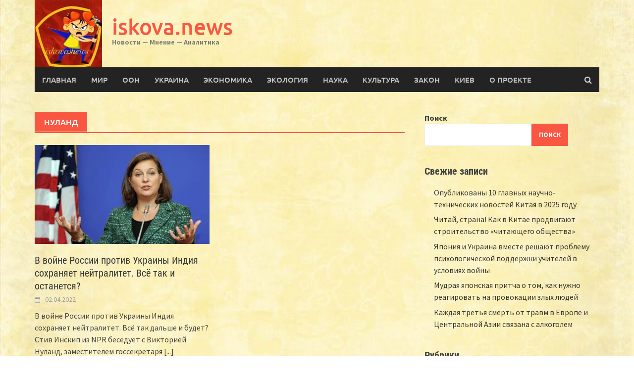

--- FILE ---
content_type: text/html; charset=UTF-8
request_url: https://iskova.news/tag/nuland/
body_size: 21060
content:
<!DOCTYPE html>
<html lang="ru-RU" prefix="og: https://ogp.me/ns#">
<head>
<meta charset="UTF-8">
<meta name="viewport" content="width=device-width, initial-scale=1">
<link rel="profile" href="https://gmpg.org/xfn/11">
<link rel="pingback" href="https://iskova.news/xmlrpc.php">

<!-- SEO от Rank Math - https://rankmath.com/ -->
<title>Архивы Нуланд | iskova.news</title>
<meta name="robots" content="follow, index, max-snippet:-1, max-video-preview:-1, max-image-preview:large"/>
<link rel="canonical" href="https://iskova.news/tag/nuland/" />
<meta property="og:locale" content="ru_RU" />
<meta property="og:type" content="article" />
<meta property="og:title" content="Архивы Нуланд | iskova.news" />
<meta property="og:url" content="https://iskova.news/tag/nuland/" />
<meta property="og:site_name" content="iskova.news" />
<meta property="article:publisher" content="https://www.facebook.com/iskova.news" />
<meta property="fb:app_id" content="100076256144456" />
<meta property="og:image" content="https://i0.wp.com/iskova.news/wp-content/uploads/2024/06/logo-draw-4-social-netwrk.jpg" />
<meta property="og:image:secure_url" content="https://i0.wp.com/iskova.news/wp-content/uploads/2024/06/logo-draw-4-social-netwrk.jpg" />
<meta property="og:image:width" content="1000" />
<meta property="og:image:height" content="669" />
<meta property="og:image:type" content="image/jpeg" />
<meta name="twitter:card" content="summary_large_image" />
<meta name="twitter:title" content="Архивы Нуланд | iskova.news" />
<meta name="twitter:site" content="@IskovaNews" />
<meta name="twitter:image" content="https://i0.wp.com/iskova.news/wp-content/uploads/2024/06/logo-draw-4-social-netwrk.jpg" />
<meta name="twitter:label1" content="Записи" />
<meta name="twitter:data1" content="1" />
<script data-jetpack-boost="ignore" type="application/ld+json" class="rank-math-schema">{"@context":"https://schema.org","@graph":[{"@type":"Person","@id":"https://iskova.news/#person","name":"iskova.news","url":"https://iskova.news","sameAs":["https://www.facebook.com/iskova.news","https://twitter.com/IskovaNews"],"email":"iskova.news@proton.me","address":{"@type":"PostalAddress","addressLocality":"\u041a\u0438\u0435\u0432"},"image":{"@type":"ImageObject","@id":"https://iskova.news/#logo","url":"https://iskova.news/wp-content/uploads/2024/05/photo_2024-05-27-17.08.24-copy-2-1.jpeg","contentUrl":"https://iskova.news/wp-content/uploads/2024/05/photo_2024-05-27-17.08.24-copy-2-1.jpeg","caption":"iskova.news","inLanguage":"ru-RU","width":"1000","height":"1000"}},{"@type":"WebSite","@id":"https://iskova.news/#website","url":"https://iskova.news","name":"iskova.news","publisher":{"@id":"https://iskova.news/#person"},"inLanguage":"ru-RU"},{"@type":"BreadcrumbList","@id":"https://iskova.news/tag/nuland/#breadcrumb","itemListElement":[{"@type":"ListItem","position":"1","item":{"@id":"https://iskova.news","name":"\u0413\u043b\u0430\u0432\u043d\u0430\u044f"}},{"@type":"ListItem","position":"2","item":{"@id":"https://iskova.news/tag/nuland/","name":"\u041d\u0443\u043b\u0430\u043d\u0434"}}]},{"@type":"CollectionPage","@id":"https://iskova.news/tag/nuland/#webpage","url":"https://iskova.news/tag/nuland/","name":"\u0410\u0440\u0445\u0438\u0432\u044b \u041d\u0443\u043b\u0430\u043d\u0434 | iskova.news","isPartOf":{"@id":"https://iskova.news/#website"},"inLanguage":"ru-RU","breadcrumb":{"@id":"https://iskova.news/tag/nuland/#breadcrumb"}}]}</script>
<!-- /Rank Math WordPress SEO плагин -->

<link rel='dns-prefetch' href='//secure.gravatar.com' />
<link rel='dns-prefetch' href='//stats.wp.com' />
<link rel='dns-prefetch' href='//jetpack.wordpress.com' />
<link rel='dns-prefetch' href='//s0.wp.com' />
<link rel='dns-prefetch' href='//public-api.wordpress.com' />
<link rel='dns-prefetch' href='//0.gravatar.com' />
<link rel='dns-prefetch' href='//1.gravatar.com' />
<link rel='dns-prefetch' href='//2.gravatar.com' />
<link rel='dns-prefetch' href='//widgets.wp.com' />
<link rel='preconnect' href='//i0.wp.com' />
<link rel='preconnect' href='//c0.wp.com' />
<link rel="alternate" type="application/rss+xml" title="iskova.news &raquo; Лента" href="https://iskova.news/feed/" />
<link rel="alternate" type="application/rss+xml" title="iskova.news &raquo; Лента комментариев" href="https://iskova.news/comments/feed/" />
<link rel="alternate" type="application/rss+xml" title="iskova.news &raquo; Лента метки Нуланд" href="https://iskova.news/tag/nuland/feed/" />
<link rel='stylesheet' id='all-css-89def6242d7c03140c48548495e31b87' href='https://iskova.news/wp-content/boost-cache/static/e8f965b041.min.css' type='text/css' media='all' />
<style id='wp-img-auto-sizes-contain-inline-css'>
img:is([sizes=auto i],[sizes^="auto," i]){contain-intrinsic-size:3000px 1500px}
/*# sourceURL=wp-img-auto-sizes-contain-inline-css */
</style>
<style id='wp-emoji-styles-inline-css'>

	img.wp-smiley, img.emoji {
		display: inline !important;
		border: none !important;
		box-shadow: none !important;
		height: 1em !important;
		width: 1em !important;
		margin: 0 0.07em !important;
		vertical-align: -0.1em !important;
		background: none !important;
		padding: 0 !important;
	}
/*# sourceURL=wp-emoji-styles-inline-css */
</style>
<style id='wp-block-library-inline-css'>
:root{--wp-block-synced-color:#7a00df;--wp-block-synced-color--rgb:122,0,223;--wp-bound-block-color:var(--wp-block-synced-color);--wp-editor-canvas-background:#ddd;--wp-admin-theme-color:#007cba;--wp-admin-theme-color--rgb:0,124,186;--wp-admin-theme-color-darker-10:#006ba1;--wp-admin-theme-color-darker-10--rgb:0,107,160.5;--wp-admin-theme-color-darker-20:#005a87;--wp-admin-theme-color-darker-20--rgb:0,90,135;--wp-admin-border-width-focus:2px}@media (min-resolution:192dpi){:root{--wp-admin-border-width-focus:1.5px}}.wp-element-button{cursor:pointer}:root .has-very-light-gray-background-color{background-color:#eee}:root .has-very-dark-gray-background-color{background-color:#313131}:root .has-very-light-gray-color{color:#eee}:root .has-very-dark-gray-color{color:#313131}:root .has-vivid-green-cyan-to-vivid-cyan-blue-gradient-background{background:linear-gradient(135deg,#00d084,#0693e3)}:root .has-purple-crush-gradient-background{background:linear-gradient(135deg,#34e2e4,#4721fb 50%,#ab1dfe)}:root .has-hazy-dawn-gradient-background{background:linear-gradient(135deg,#faaca8,#dad0ec)}:root .has-subdued-olive-gradient-background{background:linear-gradient(135deg,#fafae1,#67a671)}:root .has-atomic-cream-gradient-background{background:linear-gradient(135deg,#fdd79a,#004a59)}:root .has-nightshade-gradient-background{background:linear-gradient(135deg,#330968,#31cdcf)}:root .has-midnight-gradient-background{background:linear-gradient(135deg,#020381,#2874fc)}:root{--wp--preset--font-size--normal:16px;--wp--preset--font-size--huge:42px}.has-regular-font-size{font-size:1em}.has-larger-font-size{font-size:2.625em}.has-normal-font-size{font-size:var(--wp--preset--font-size--normal)}.has-huge-font-size{font-size:var(--wp--preset--font-size--huge)}.has-text-align-center{text-align:center}.has-text-align-left{text-align:left}.has-text-align-right{text-align:right}.has-fit-text{white-space:nowrap!important}#end-resizable-editor-section{display:none}.aligncenter{clear:both}.items-justified-left{justify-content:flex-start}.items-justified-center{justify-content:center}.items-justified-right{justify-content:flex-end}.items-justified-space-between{justify-content:space-between}.screen-reader-text{border:0;clip-path:inset(50%);height:1px;margin:-1px;overflow:hidden;padding:0;position:absolute;width:1px;word-wrap:normal!important}.screen-reader-text:focus{background-color:#ddd;clip-path:none;color:#444;display:block;font-size:1em;height:auto;left:5px;line-height:normal;padding:15px 23px 14px;text-decoration:none;top:5px;width:auto;z-index:100000}html :where(.has-border-color){border-style:solid}html :where([style*=border-top-color]){border-top-style:solid}html :where([style*=border-right-color]){border-right-style:solid}html :where([style*=border-bottom-color]){border-bottom-style:solid}html :where([style*=border-left-color]){border-left-style:solid}html :where([style*=border-width]){border-style:solid}html :where([style*=border-top-width]){border-top-style:solid}html :where([style*=border-right-width]){border-right-style:solid}html :where([style*=border-bottom-width]){border-bottom-style:solid}html :where([style*=border-left-width]){border-left-style:solid}html :where(img[class*=wp-image-]){height:auto;max-width:100%}:where(figure){margin:0 0 1em}html :where(.is-position-sticky){--wp-admin--admin-bar--position-offset:var(--wp-admin--admin-bar--height,0px)}@media screen and (max-width:600px){html :where(.is-position-sticky){--wp-admin--admin-bar--position-offset:0px}}

/*# sourceURL=wp-block-library-inline-css */
</style><style id='wp-block-archives-inline-css'>
.wp-block-archives{box-sizing:border-box}.wp-block-archives-dropdown label{display:block}
/*# sourceURL=https://iskova.news/wp-includes/blocks/archives/style.min.css */
</style>
<style id='wp-block-categories-inline-css'>
.wp-block-categories{box-sizing:border-box}.wp-block-categories.alignleft{margin-right:2em}.wp-block-categories.alignright{margin-left:2em}.wp-block-categories.wp-block-categories-dropdown.aligncenter{text-align:center}.wp-block-categories .wp-block-categories__label{display:block;width:100%}
/*# sourceURL=https://iskova.news/wp-includes/blocks/categories/style.min.css */
</style>
<style id='wp-block-heading-inline-css'>
h1:where(.wp-block-heading).has-background,h2:where(.wp-block-heading).has-background,h3:where(.wp-block-heading).has-background,h4:where(.wp-block-heading).has-background,h5:where(.wp-block-heading).has-background,h6:where(.wp-block-heading).has-background{padding:1.25em 2.375em}h1.has-text-align-left[style*=writing-mode]:where([style*=vertical-lr]),h1.has-text-align-right[style*=writing-mode]:where([style*=vertical-rl]),h2.has-text-align-left[style*=writing-mode]:where([style*=vertical-lr]),h2.has-text-align-right[style*=writing-mode]:where([style*=vertical-rl]),h3.has-text-align-left[style*=writing-mode]:where([style*=vertical-lr]),h3.has-text-align-right[style*=writing-mode]:where([style*=vertical-rl]),h4.has-text-align-left[style*=writing-mode]:where([style*=vertical-lr]),h4.has-text-align-right[style*=writing-mode]:where([style*=vertical-rl]),h5.has-text-align-left[style*=writing-mode]:where([style*=vertical-lr]),h5.has-text-align-right[style*=writing-mode]:where([style*=vertical-rl]),h6.has-text-align-left[style*=writing-mode]:where([style*=vertical-lr]),h6.has-text-align-right[style*=writing-mode]:where([style*=vertical-rl]){rotate:180deg}
/*# sourceURL=https://iskova.news/wp-includes/blocks/heading/style.min.css */
</style>
<style id='wp-block-image-inline-css'>
.wp-block-image>a,.wp-block-image>figure>a{display:inline-block}.wp-block-image img{box-sizing:border-box;height:auto;max-width:100%;vertical-align:bottom}@media not (prefers-reduced-motion){.wp-block-image img.hide{visibility:hidden}.wp-block-image img.show{animation:show-content-image .4s}}.wp-block-image[style*=border-radius] img,.wp-block-image[style*=border-radius]>a{border-radius:inherit}.wp-block-image.has-custom-border img{box-sizing:border-box}.wp-block-image.aligncenter{text-align:center}.wp-block-image.alignfull>a,.wp-block-image.alignwide>a{width:100%}.wp-block-image.alignfull img,.wp-block-image.alignwide img{height:auto;width:100%}.wp-block-image .aligncenter,.wp-block-image .alignleft,.wp-block-image .alignright,.wp-block-image.aligncenter,.wp-block-image.alignleft,.wp-block-image.alignright{display:table}.wp-block-image .aligncenter>figcaption,.wp-block-image .alignleft>figcaption,.wp-block-image .alignright>figcaption,.wp-block-image.aligncenter>figcaption,.wp-block-image.alignleft>figcaption,.wp-block-image.alignright>figcaption{caption-side:bottom;display:table-caption}.wp-block-image .alignleft{float:left;margin:.5em 1em .5em 0}.wp-block-image .alignright{float:right;margin:.5em 0 .5em 1em}.wp-block-image .aligncenter{margin-left:auto;margin-right:auto}.wp-block-image :where(figcaption){margin-bottom:1em;margin-top:.5em}.wp-block-image.is-style-circle-mask img{border-radius:9999px}@supports ((-webkit-mask-image:none) or (mask-image:none)) or (-webkit-mask-image:none){.wp-block-image.is-style-circle-mask img{border-radius:0;-webkit-mask-image:url('data:image/svg+xml;utf8,<svg viewBox="0 0 100 100" xmlns="http://www.w3.org/2000/svg"><circle cx="50" cy="50" r="50"/></svg>');mask-image:url('data:image/svg+xml;utf8,<svg viewBox="0 0 100 100" xmlns="http://www.w3.org/2000/svg"><circle cx="50" cy="50" r="50"/></svg>');mask-mode:alpha;-webkit-mask-position:center;mask-position:center;-webkit-mask-repeat:no-repeat;mask-repeat:no-repeat;-webkit-mask-size:contain;mask-size:contain}}:root :where(.wp-block-image.is-style-rounded img,.wp-block-image .is-style-rounded img){border-radius:9999px}.wp-block-image figure{margin:0}.wp-lightbox-container{display:flex;flex-direction:column;position:relative}.wp-lightbox-container img{cursor:zoom-in}.wp-lightbox-container img:hover+button{opacity:1}.wp-lightbox-container button{align-items:center;backdrop-filter:blur(16px) saturate(180%);background-color:#5a5a5a40;border:none;border-radius:4px;cursor:zoom-in;display:flex;height:20px;justify-content:center;opacity:0;padding:0;position:absolute;right:16px;text-align:center;top:16px;width:20px;z-index:100}@media not (prefers-reduced-motion){.wp-lightbox-container button{transition:opacity .2s ease}}.wp-lightbox-container button:focus-visible{outline:3px auto #5a5a5a40;outline:3px auto -webkit-focus-ring-color;outline-offset:3px}.wp-lightbox-container button:hover{cursor:pointer;opacity:1}.wp-lightbox-container button:focus{opacity:1}.wp-lightbox-container button:focus,.wp-lightbox-container button:hover,.wp-lightbox-container button:not(:hover):not(:active):not(.has-background){background-color:#5a5a5a40;border:none}.wp-lightbox-overlay{box-sizing:border-box;cursor:zoom-out;height:100vh;left:0;overflow:hidden;position:fixed;top:0;visibility:hidden;width:100%;z-index:100000}.wp-lightbox-overlay .close-button{align-items:center;cursor:pointer;display:flex;justify-content:center;min-height:40px;min-width:40px;padding:0;position:absolute;right:calc(env(safe-area-inset-right) + 16px);top:calc(env(safe-area-inset-top) + 16px);z-index:5000000}.wp-lightbox-overlay .close-button:focus,.wp-lightbox-overlay .close-button:hover,.wp-lightbox-overlay .close-button:not(:hover):not(:active):not(.has-background){background:none;border:none}.wp-lightbox-overlay .lightbox-image-container{height:var(--wp--lightbox-container-height);left:50%;overflow:hidden;position:absolute;top:50%;transform:translate(-50%,-50%);transform-origin:top left;width:var(--wp--lightbox-container-width);z-index:9999999999}.wp-lightbox-overlay .wp-block-image{align-items:center;box-sizing:border-box;display:flex;height:100%;justify-content:center;margin:0;position:relative;transform-origin:0 0;width:100%;z-index:3000000}.wp-lightbox-overlay .wp-block-image img{height:var(--wp--lightbox-image-height);min-height:var(--wp--lightbox-image-height);min-width:var(--wp--lightbox-image-width);width:var(--wp--lightbox-image-width)}.wp-lightbox-overlay .wp-block-image figcaption{display:none}.wp-lightbox-overlay button{background:none;border:none}.wp-lightbox-overlay .scrim{background-color:#fff;height:100%;opacity:.9;position:absolute;width:100%;z-index:2000000}.wp-lightbox-overlay.active{visibility:visible}@media not (prefers-reduced-motion){.wp-lightbox-overlay.active{animation:turn-on-visibility .25s both}.wp-lightbox-overlay.active img{animation:turn-on-visibility .35s both}.wp-lightbox-overlay.show-closing-animation:not(.active){animation:turn-off-visibility .35s both}.wp-lightbox-overlay.show-closing-animation:not(.active) img{animation:turn-off-visibility .25s both}.wp-lightbox-overlay.zoom.active{animation:none;opacity:1;visibility:visible}.wp-lightbox-overlay.zoom.active .lightbox-image-container{animation:lightbox-zoom-in .4s}.wp-lightbox-overlay.zoom.active .lightbox-image-container img{animation:none}.wp-lightbox-overlay.zoom.active .scrim{animation:turn-on-visibility .4s forwards}.wp-lightbox-overlay.zoom.show-closing-animation:not(.active){animation:none}.wp-lightbox-overlay.zoom.show-closing-animation:not(.active) .lightbox-image-container{animation:lightbox-zoom-out .4s}.wp-lightbox-overlay.zoom.show-closing-animation:not(.active) .lightbox-image-container img{animation:none}.wp-lightbox-overlay.zoom.show-closing-animation:not(.active) .scrim{animation:turn-off-visibility .4s forwards}}@keyframes show-content-image{0%{visibility:hidden}99%{visibility:hidden}to{visibility:visible}}@keyframes turn-on-visibility{0%{opacity:0}to{opacity:1}}@keyframes turn-off-visibility{0%{opacity:1;visibility:visible}99%{opacity:0;visibility:visible}to{opacity:0;visibility:hidden}}@keyframes lightbox-zoom-in{0%{transform:translate(calc((-100vw + var(--wp--lightbox-scrollbar-width))/2 + var(--wp--lightbox-initial-left-position)),calc(-50vh + var(--wp--lightbox-initial-top-position))) scale(var(--wp--lightbox-scale))}to{transform:translate(-50%,-50%) scale(1)}}@keyframes lightbox-zoom-out{0%{transform:translate(-50%,-50%) scale(1);visibility:visible}99%{visibility:visible}to{transform:translate(calc((-100vw + var(--wp--lightbox-scrollbar-width))/2 + var(--wp--lightbox-initial-left-position)),calc(-50vh + var(--wp--lightbox-initial-top-position))) scale(var(--wp--lightbox-scale));visibility:hidden}}
/*# sourceURL=https://iskova.news/wp-includes/blocks/image/style.min.css */
</style>
<style id='wp-block-image-theme-inline-css'>
:root :where(.wp-block-image figcaption){color:#555;font-size:13px;text-align:center}.is-dark-theme :root :where(.wp-block-image figcaption){color:#ffffffa6}.wp-block-image{margin:0 0 1em}
/*# sourceURL=https://iskova.news/wp-includes/blocks/image/theme.min.css */
</style>
<style id='wp-block-latest-posts-inline-css'>
.wp-block-latest-posts{box-sizing:border-box}.wp-block-latest-posts.alignleft{margin-right:2em}.wp-block-latest-posts.alignright{margin-left:2em}.wp-block-latest-posts.wp-block-latest-posts__list{list-style:none}.wp-block-latest-posts.wp-block-latest-posts__list li{clear:both;overflow-wrap:break-word}.wp-block-latest-posts.is-grid{display:flex;flex-wrap:wrap}.wp-block-latest-posts.is-grid li{margin:0 1.25em 1.25em 0;width:100%}@media (min-width:600px){.wp-block-latest-posts.columns-2 li{width:calc(50% - .625em)}.wp-block-latest-posts.columns-2 li:nth-child(2n){margin-right:0}.wp-block-latest-posts.columns-3 li{width:calc(33.33333% - .83333em)}.wp-block-latest-posts.columns-3 li:nth-child(3n){margin-right:0}.wp-block-latest-posts.columns-4 li{width:calc(25% - .9375em)}.wp-block-latest-posts.columns-4 li:nth-child(4n){margin-right:0}.wp-block-latest-posts.columns-5 li{width:calc(20% - 1em)}.wp-block-latest-posts.columns-5 li:nth-child(5n){margin-right:0}.wp-block-latest-posts.columns-6 li{width:calc(16.66667% - 1.04167em)}.wp-block-latest-posts.columns-6 li:nth-child(6n){margin-right:0}}:root :where(.wp-block-latest-posts.is-grid){padding:0}:root :where(.wp-block-latest-posts.wp-block-latest-posts__list){padding-left:0}.wp-block-latest-posts__post-author,.wp-block-latest-posts__post-date{display:block;font-size:.8125em}.wp-block-latest-posts__post-excerpt,.wp-block-latest-posts__post-full-content{margin-bottom:1em;margin-top:.5em}.wp-block-latest-posts__featured-image a{display:inline-block}.wp-block-latest-posts__featured-image img{height:auto;max-width:100%;width:auto}.wp-block-latest-posts__featured-image.alignleft{float:left;margin-right:1em}.wp-block-latest-posts__featured-image.alignright{float:right;margin-left:1em}.wp-block-latest-posts__featured-image.aligncenter{margin-bottom:1em;text-align:center}
/*# sourceURL=https://iskova.news/wp-includes/blocks/latest-posts/style.min.css */
</style>
<style id='wp-block-list-inline-css'>
ol,ul{box-sizing:border-box}:root :where(.wp-block-list.has-background){padding:1.25em 2.375em}
/*# sourceURL=https://iskova.news/wp-includes/blocks/list/style.min.css */
</style>
<style id='wp-block-search-inline-css'>
.wp-block-search__button{margin-left:10px;word-break:normal}.wp-block-search__button.has-icon{line-height:0}.wp-block-search__button svg{height:1.25em;min-height:24px;min-width:24px;width:1.25em;fill:currentColor;vertical-align:text-bottom}:where(.wp-block-search__button){border:1px solid #ccc;padding:6px 10px}.wp-block-search__inside-wrapper{display:flex;flex:auto;flex-wrap:nowrap;max-width:100%}.wp-block-search__label{width:100%}.wp-block-search.wp-block-search__button-only .wp-block-search__button{box-sizing:border-box;display:flex;flex-shrink:0;justify-content:center;margin-left:0;max-width:100%}.wp-block-search.wp-block-search__button-only .wp-block-search__inside-wrapper{min-width:0!important;transition-property:width}.wp-block-search.wp-block-search__button-only .wp-block-search__input{flex-basis:100%;transition-duration:.3s}.wp-block-search.wp-block-search__button-only.wp-block-search__searchfield-hidden,.wp-block-search.wp-block-search__button-only.wp-block-search__searchfield-hidden .wp-block-search__inside-wrapper{overflow:hidden}.wp-block-search.wp-block-search__button-only.wp-block-search__searchfield-hidden .wp-block-search__input{border-left-width:0!important;border-right-width:0!important;flex-basis:0;flex-grow:0;margin:0;min-width:0!important;padding-left:0!important;padding-right:0!important;width:0!important}:where(.wp-block-search__input){appearance:none;border:1px solid #949494;flex-grow:1;font-family:inherit;font-size:inherit;font-style:inherit;font-weight:inherit;letter-spacing:inherit;line-height:inherit;margin-left:0;margin-right:0;min-width:3rem;padding:8px;text-decoration:unset!important;text-transform:inherit}:where(.wp-block-search__button-inside .wp-block-search__inside-wrapper){background-color:#fff;border:1px solid #949494;box-sizing:border-box;padding:4px}:where(.wp-block-search__button-inside .wp-block-search__inside-wrapper) .wp-block-search__input{border:none;border-radius:0;padding:0 4px}:where(.wp-block-search__button-inside .wp-block-search__inside-wrapper) .wp-block-search__input:focus{outline:none}:where(.wp-block-search__button-inside .wp-block-search__inside-wrapper) :where(.wp-block-search__button){padding:4px 8px}.wp-block-search.aligncenter .wp-block-search__inside-wrapper{margin:auto}.wp-block[data-align=right] .wp-block-search.wp-block-search__button-only .wp-block-search__inside-wrapper{float:right}
/*# sourceURL=https://iskova.news/wp-includes/blocks/search/style.min.css */
</style>
<style id='wp-block-search-theme-inline-css'>
.wp-block-search .wp-block-search__label{font-weight:700}.wp-block-search__button{border:1px solid #ccc;padding:.375em .625em}
/*# sourceURL=https://iskova.news/wp-includes/blocks/search/theme.min.css */
</style>
<style id='wp-block-group-inline-css'>
.wp-block-group{box-sizing:border-box}:where(.wp-block-group.wp-block-group-is-layout-constrained){position:relative}
/*# sourceURL=https://iskova.news/wp-includes/blocks/group/style.min.css */
</style>
<style id='wp-block-group-theme-inline-css'>
:where(.wp-block-group.has-background){padding:1.25em 2.375em}
/*# sourceURL=https://iskova.news/wp-includes/blocks/group/theme.min.css */
</style>
<style id='wp-block-paragraph-inline-css'>
.is-small-text{font-size:.875em}.is-regular-text{font-size:1em}.is-large-text{font-size:2.25em}.is-larger-text{font-size:3em}.has-drop-cap:not(:focus):first-letter{float:left;font-size:8.4em;font-style:normal;font-weight:100;line-height:.68;margin:.05em .1em 0 0;text-transform:uppercase}body.rtl .has-drop-cap:not(:focus):first-letter{float:none;margin-left:.1em}p.has-drop-cap.has-background{overflow:hidden}:root :where(p.has-background){padding:1.25em 2.375em}:where(p.has-text-color:not(.has-link-color)) a{color:inherit}p.has-text-align-left[style*="writing-mode:vertical-lr"],p.has-text-align-right[style*="writing-mode:vertical-rl"]{rotate:180deg}
/*# sourceURL=https://iskova.news/wp-includes/blocks/paragraph/style.min.css */
</style>
<style id='global-styles-inline-css'>
:root{--wp--preset--aspect-ratio--square: 1;--wp--preset--aspect-ratio--4-3: 4/3;--wp--preset--aspect-ratio--3-4: 3/4;--wp--preset--aspect-ratio--3-2: 3/2;--wp--preset--aspect-ratio--2-3: 2/3;--wp--preset--aspect-ratio--16-9: 16/9;--wp--preset--aspect-ratio--9-16: 9/16;--wp--preset--color--black: #000000;--wp--preset--color--cyan-bluish-gray: #abb8c3;--wp--preset--color--white: #ffffff;--wp--preset--color--pale-pink: #f78da7;--wp--preset--color--vivid-red: #cf2e2e;--wp--preset--color--luminous-vivid-orange: #ff6900;--wp--preset--color--luminous-vivid-amber: #fcb900;--wp--preset--color--light-green-cyan: #7bdcb5;--wp--preset--color--vivid-green-cyan: #00d084;--wp--preset--color--pale-cyan-blue: #8ed1fc;--wp--preset--color--vivid-cyan-blue: #0693e3;--wp--preset--color--vivid-purple: #9b51e0;--wp--preset--gradient--vivid-cyan-blue-to-vivid-purple: linear-gradient(135deg,rgb(6,147,227) 0%,rgb(155,81,224) 100%);--wp--preset--gradient--light-green-cyan-to-vivid-green-cyan: linear-gradient(135deg,rgb(122,220,180) 0%,rgb(0,208,130) 100%);--wp--preset--gradient--luminous-vivid-amber-to-luminous-vivid-orange: linear-gradient(135deg,rgb(252,185,0) 0%,rgb(255,105,0) 100%);--wp--preset--gradient--luminous-vivid-orange-to-vivid-red: linear-gradient(135deg,rgb(255,105,0) 0%,rgb(207,46,46) 100%);--wp--preset--gradient--very-light-gray-to-cyan-bluish-gray: linear-gradient(135deg,rgb(238,238,238) 0%,rgb(169,184,195) 100%);--wp--preset--gradient--cool-to-warm-spectrum: linear-gradient(135deg,rgb(74,234,220) 0%,rgb(151,120,209) 20%,rgb(207,42,186) 40%,rgb(238,44,130) 60%,rgb(251,105,98) 80%,rgb(254,248,76) 100%);--wp--preset--gradient--blush-light-purple: linear-gradient(135deg,rgb(255,206,236) 0%,rgb(152,150,240) 100%);--wp--preset--gradient--blush-bordeaux: linear-gradient(135deg,rgb(254,205,165) 0%,rgb(254,45,45) 50%,rgb(107,0,62) 100%);--wp--preset--gradient--luminous-dusk: linear-gradient(135deg,rgb(255,203,112) 0%,rgb(199,81,192) 50%,rgb(65,88,208) 100%);--wp--preset--gradient--pale-ocean: linear-gradient(135deg,rgb(255,245,203) 0%,rgb(182,227,212) 50%,rgb(51,167,181) 100%);--wp--preset--gradient--electric-grass: linear-gradient(135deg,rgb(202,248,128) 0%,rgb(113,206,126) 100%);--wp--preset--gradient--midnight: linear-gradient(135deg,rgb(2,3,129) 0%,rgb(40,116,252) 100%);--wp--preset--font-size--small: 13px;--wp--preset--font-size--medium: 20px;--wp--preset--font-size--large: 36px;--wp--preset--font-size--x-large: 42px;--wp--preset--spacing--20: 0.44rem;--wp--preset--spacing--30: 0.67rem;--wp--preset--spacing--40: 1rem;--wp--preset--spacing--50: 1.5rem;--wp--preset--spacing--60: 2.25rem;--wp--preset--spacing--70: 3.38rem;--wp--preset--spacing--80: 5.06rem;--wp--preset--shadow--natural: 6px 6px 9px rgba(0, 0, 0, 0.2);--wp--preset--shadow--deep: 12px 12px 50px rgba(0, 0, 0, 0.4);--wp--preset--shadow--sharp: 6px 6px 0px rgba(0, 0, 0, 0.2);--wp--preset--shadow--outlined: 6px 6px 0px -3px rgb(255, 255, 255), 6px 6px rgb(0, 0, 0);--wp--preset--shadow--crisp: 6px 6px 0px rgb(0, 0, 0);}:where(.is-layout-flex){gap: 0.5em;}:where(.is-layout-grid){gap: 0.5em;}body .is-layout-flex{display: flex;}.is-layout-flex{flex-wrap: wrap;align-items: center;}.is-layout-flex > :is(*, div){margin: 0;}body .is-layout-grid{display: grid;}.is-layout-grid > :is(*, div){margin: 0;}:where(.wp-block-columns.is-layout-flex){gap: 2em;}:where(.wp-block-columns.is-layout-grid){gap: 2em;}:where(.wp-block-post-template.is-layout-flex){gap: 1.25em;}:where(.wp-block-post-template.is-layout-grid){gap: 1.25em;}.has-black-color{color: var(--wp--preset--color--black) !important;}.has-cyan-bluish-gray-color{color: var(--wp--preset--color--cyan-bluish-gray) !important;}.has-white-color{color: var(--wp--preset--color--white) !important;}.has-pale-pink-color{color: var(--wp--preset--color--pale-pink) !important;}.has-vivid-red-color{color: var(--wp--preset--color--vivid-red) !important;}.has-luminous-vivid-orange-color{color: var(--wp--preset--color--luminous-vivid-orange) !important;}.has-luminous-vivid-amber-color{color: var(--wp--preset--color--luminous-vivid-amber) !important;}.has-light-green-cyan-color{color: var(--wp--preset--color--light-green-cyan) !important;}.has-vivid-green-cyan-color{color: var(--wp--preset--color--vivid-green-cyan) !important;}.has-pale-cyan-blue-color{color: var(--wp--preset--color--pale-cyan-blue) !important;}.has-vivid-cyan-blue-color{color: var(--wp--preset--color--vivid-cyan-blue) !important;}.has-vivid-purple-color{color: var(--wp--preset--color--vivid-purple) !important;}.has-black-background-color{background-color: var(--wp--preset--color--black) !important;}.has-cyan-bluish-gray-background-color{background-color: var(--wp--preset--color--cyan-bluish-gray) !important;}.has-white-background-color{background-color: var(--wp--preset--color--white) !important;}.has-pale-pink-background-color{background-color: var(--wp--preset--color--pale-pink) !important;}.has-vivid-red-background-color{background-color: var(--wp--preset--color--vivid-red) !important;}.has-luminous-vivid-orange-background-color{background-color: var(--wp--preset--color--luminous-vivid-orange) !important;}.has-luminous-vivid-amber-background-color{background-color: var(--wp--preset--color--luminous-vivid-amber) !important;}.has-light-green-cyan-background-color{background-color: var(--wp--preset--color--light-green-cyan) !important;}.has-vivid-green-cyan-background-color{background-color: var(--wp--preset--color--vivid-green-cyan) !important;}.has-pale-cyan-blue-background-color{background-color: var(--wp--preset--color--pale-cyan-blue) !important;}.has-vivid-cyan-blue-background-color{background-color: var(--wp--preset--color--vivid-cyan-blue) !important;}.has-vivid-purple-background-color{background-color: var(--wp--preset--color--vivid-purple) !important;}.has-black-border-color{border-color: var(--wp--preset--color--black) !important;}.has-cyan-bluish-gray-border-color{border-color: var(--wp--preset--color--cyan-bluish-gray) !important;}.has-white-border-color{border-color: var(--wp--preset--color--white) !important;}.has-pale-pink-border-color{border-color: var(--wp--preset--color--pale-pink) !important;}.has-vivid-red-border-color{border-color: var(--wp--preset--color--vivid-red) !important;}.has-luminous-vivid-orange-border-color{border-color: var(--wp--preset--color--luminous-vivid-orange) !important;}.has-luminous-vivid-amber-border-color{border-color: var(--wp--preset--color--luminous-vivid-amber) !important;}.has-light-green-cyan-border-color{border-color: var(--wp--preset--color--light-green-cyan) !important;}.has-vivid-green-cyan-border-color{border-color: var(--wp--preset--color--vivid-green-cyan) !important;}.has-pale-cyan-blue-border-color{border-color: var(--wp--preset--color--pale-cyan-blue) !important;}.has-vivid-cyan-blue-border-color{border-color: var(--wp--preset--color--vivid-cyan-blue) !important;}.has-vivid-purple-border-color{border-color: var(--wp--preset--color--vivid-purple) !important;}.has-vivid-cyan-blue-to-vivid-purple-gradient-background{background: var(--wp--preset--gradient--vivid-cyan-blue-to-vivid-purple) !important;}.has-light-green-cyan-to-vivid-green-cyan-gradient-background{background: var(--wp--preset--gradient--light-green-cyan-to-vivid-green-cyan) !important;}.has-luminous-vivid-amber-to-luminous-vivid-orange-gradient-background{background: var(--wp--preset--gradient--luminous-vivid-amber-to-luminous-vivid-orange) !important;}.has-luminous-vivid-orange-to-vivid-red-gradient-background{background: var(--wp--preset--gradient--luminous-vivid-orange-to-vivid-red) !important;}.has-very-light-gray-to-cyan-bluish-gray-gradient-background{background: var(--wp--preset--gradient--very-light-gray-to-cyan-bluish-gray) !important;}.has-cool-to-warm-spectrum-gradient-background{background: var(--wp--preset--gradient--cool-to-warm-spectrum) !important;}.has-blush-light-purple-gradient-background{background: var(--wp--preset--gradient--blush-light-purple) !important;}.has-blush-bordeaux-gradient-background{background: var(--wp--preset--gradient--blush-bordeaux) !important;}.has-luminous-dusk-gradient-background{background: var(--wp--preset--gradient--luminous-dusk) !important;}.has-pale-ocean-gradient-background{background: var(--wp--preset--gradient--pale-ocean) !important;}.has-electric-grass-gradient-background{background: var(--wp--preset--gradient--electric-grass) !important;}.has-midnight-gradient-background{background: var(--wp--preset--gradient--midnight) !important;}.has-small-font-size{font-size: var(--wp--preset--font-size--small) !important;}.has-medium-font-size{font-size: var(--wp--preset--font-size--medium) !important;}.has-large-font-size{font-size: var(--wp--preset--font-size--large) !important;}.has-x-large-font-size{font-size: var(--wp--preset--font-size--x-large) !important;}
/*# sourceURL=global-styles-inline-css */
</style>

<style id='classic-theme-styles-inline-css'>
/*! This file is auto-generated */
.wp-block-button__link{color:#fff;background-color:#32373c;border-radius:9999px;box-shadow:none;text-decoration:none;padding:calc(.667em + 2px) calc(1.333em + 2px);font-size:1.125em}.wp-block-file__button{background:#32373c;color:#fff;text-decoration:none}
/*# sourceURL=/wp-includes/css/classic-themes.min.css */
</style>




<link rel="https://api.w.org/" href="https://iskova.news/wp-json/" /><link rel="alternate" title="JSON" type="application/json" href="https://iskova.news/wp-json/wp/v2/tags/2324" /><link rel="EditURI" type="application/rsd+xml" title="RSD" href="https://iskova.news/xmlrpc.php?rsd" />


<style>
.unselectable
{
-moz-user-select:none;
-webkit-user-select:none;
cursor: default;
}
html
{
-webkit-touch-callout: none;
-webkit-user-select: none;
-khtml-user-select: none;
-moz-user-select: none;
-ms-user-select: none;
user-select: none;
-webkit-tap-highlight-color: rgba(0,0,0,0);
}
</style>

	<style>img#wpstats{display:none}</style>
		<!-- Analytics by WP Statistics - https://wp-statistics.com -->
<style></style><noscript><style>.lazyload[data-src]{display:none !important;}</style></noscript><style>.lazyload{background-image:none !important;}.lazyload:before{background-image:none !important;}</style><style type="text/css" id="custom-background-css">
body.custom-background { background-image: url("https://iskova.news/wp-content/uploads/2022/07/wdyivm7.jpg"); background-position: center center; background-size: cover; background-repeat: no-repeat; background-attachment: fixed; }
</style>
	

<link rel="icon" href="https://i0.wp.com/iskova.news/wp-content/uploads/2024/05/cropped-photo_2024-05-27-17.08.24-copy-2-1.jpeg?fit=32%2C32&#038;ssl=1" sizes="32x32" />
<link rel="icon" href="https://i0.wp.com/iskova.news/wp-content/uploads/2024/05/cropped-photo_2024-05-27-17.08.24-copy-2-1.jpeg?fit=192%2C192&#038;ssl=1" sizes="192x192" />
<link rel="apple-touch-icon" href="https://i0.wp.com/iskova.news/wp-content/uploads/2024/05/cropped-photo_2024-05-27-17.08.24-copy-2-1.jpeg?fit=180%2C180&#038;ssl=1" />
<meta name="msapplication-TileImage" content="https://i0.wp.com/iskova.news/wp-content/uploads/2024/05/cropped-photo_2024-05-27-17.08.24-copy-2-1.jpeg?fit=270%2C270&#038;ssl=1" />
<link rel='stylesheet' id='all-css-6f8e353d35f173511c4fedd455d88c56' href='https://iskova.news/wp-content/boost-cache/static/d0ec246cef.min.css' type='text/css' media='all' />
</head>

<body data-rsssl=1 class="archive tag tag-nuland tag-2324 custom-background wp-custom-logo wp-embed-responsive wp-theme-awaken unselectable">
<div id="page" class="hfeed site">
	<a class="skip-link screen-reader-text" href="#content">Перейти к содержимому</a>
	<header id="masthead" class="site-header" role="banner">
		
	
	<div class="site-branding">
		<div class="container">
			<div class="site-brand-container">
										<div class="site-logo">
							<a href="https://iskova.news/" rel="home"><img src="[data-uri]" alt="iskova.news" data-src="https://iskova.news/wp-content/uploads/2025/10/logo_iskova_news_znak.gif" decoding="async" class="lazyload" data-eio-rwidth="136" data-eio-rheight="136"><noscript><img src="https://iskova.news/wp-content/uploads/2025/10/logo_iskova_news_znak.gif" alt="iskova.news" data-eio="l"></noscript></a>
						</div>
						<div class="site-title-text">
							<h1 class="site-title"><a href="https://iskova.news/" rel="home">iskova.news</a></h1>
							<h2 class="site-description">Новости &#8212; Мнение &#8212; Аналитика</h2>
						</div>
								</div><!-- .site-brand-container -->
						
		</div>
	</div>

	<div class="container">
		<div class="awaken-navigation-container">
			<nav id="site-navigation" class="main-navigation cl-effect-10" role="navigation">
				<div class="menu-menu-1-container"><ul id="menu-menu-1" class="menu"><li id="menu-item-23" class="menu-item menu-item-type-custom menu-item-object-custom menu-item-home menu-item-23"><a href="https://iskova.news/">Главная</a></li>
<li id="menu-item-27" class="menu-item menu-item-type-taxonomy menu-item-object-category menu-item-27"><a href="https://iskova.news/category/mir/">Мир</a></li>
<li id="menu-item-24518" class="menu-item menu-item-type-taxonomy menu-item-object-category menu-item-24518"><a href="https://iskova.news/category/oon/">ООН</a></li>
<li id="menu-item-29" class="menu-item menu-item-type-taxonomy menu-item-object-category menu-item-29"><a href="https://iskova.news/category/ukraina/">Украина</a></li>
<li id="menu-item-30" class="menu-item menu-item-type-taxonomy menu-item-object-category menu-item-30"><a href="https://iskova.news/category/jekonomika/">Экономика</a></li>
<li id="menu-item-468" class="menu-item menu-item-type-taxonomy menu-item-object-category menu-item-468"><a href="https://iskova.news/category/jekologija/">Экология</a></li>
<li id="menu-item-28" class="menu-item menu-item-type-taxonomy menu-item-object-category menu-item-28"><a href="https://iskova.news/category/nauka/">Наука</a></li>
<li id="menu-item-26" class="menu-item menu-item-type-taxonomy menu-item-object-category menu-item-26"><a href="https://iskova.news/category/kultura/">Культура</a></li>
<li id="menu-item-25" class="menu-item menu-item-type-taxonomy menu-item-object-category menu-item-25"><a href="https://iskova.news/category/zakon/">Закон</a></li>
<li id="menu-item-2954" class="menu-item menu-item-type-taxonomy menu-item-object-category menu-item-2954"><a href="https://iskova.news/category/kiev/">Киев</a></li>
<li id="menu-item-467" class="menu-item menu-item-type-post_type menu-item-object-page menu-item-467"><a href="https://iskova.news/o-proekte/">О проекте</a></li>
</ul></div>			</nav><!-- #site-navigation -->
			<a href="#" class="navbutton" id="main-nav-button">Главное меню</a>
			<div class="responsive-mainnav"></div>

							<div class="awaken-search-button-icon"></div>
				<div class="awaken-search-box-container">
					<div class="awaken-search-box">
						<form action="https://iskova.news/" id="awaken-search-form" method="get">
							<input type="text" value="" name="s" id="s" />
							<input type="submit" value="Поиск" />
						</form>
					</div><!-- th-search-box -->
				</div><!-- .th-search-box-container -->
			
		</div><!-- .awaken-navigation-container-->
	</div><!-- .container -->
	</header><!-- #masthead -->

	<div id="content" class="site-content">
		<div class="container">

	<div class="row">
<div class="col-xs-12 col-sm-6 col-md-8 ">
	<section id="primary" class="content-area">
		<main id="main" class="site-main" role="main">

		
			<header class="archive-page-header">
				<h1 class="archive-page-title">
					Нуланд				</h1>

			</header><!-- .page-header -->
            						<div class="row">
			
				<div class="col-xs-12 col-sm-6 col-md-6">
<article id="post-8181" class="genaral-post-item post-8181 post type-post status-publish format-standard has-post-thumbnail hentry category-mir tag-indija tag-nuland">
			<figure class="genpost-featured-image">
			<a href="https://iskova.news/v-vojne-rossii-ukrainy-indija-nejtralitet-vsjo-tak-i-ostanetsa/mir/" title="В войне России против Украины Индия сохраняет нейтралитет. Всё так и останется?"><img width="388" height="220" src="[data-uri]" class="attachment-featured size-featured wp-post-image lazyload" alt="" decoding="async" fetchpriority="high"   data-attachment-id="8182" data-permalink="https://iskova.news/v-vojne-rossii-ukrainy-indija-nejtralitet-vsjo-tak-i-ostanetsa/mir/attachment/victoria_nuland_aidwiki_1/" data-orig-file="https://i0.wp.com/iskova.news/wp-content/uploads/2022/04/victoria_nuland_aidwiki_1.jpg?fit=1000%2C541&amp;ssl=1" data-orig-size="1000,541" data-comments-opened="1" data-image-meta="{&quot;aperture&quot;:&quot;0&quot;,&quot;credit&quot;:&quot;&quot;,&quot;camera&quot;:&quot;&quot;,&quot;caption&quot;:&quot;&quot;,&quot;created_timestamp&quot;:&quot;0&quot;,&quot;copyright&quot;:&quot;&quot;,&quot;focal_length&quot;:&quot;0&quot;,&quot;iso&quot;:&quot;0&quot;,&quot;shutter_speed&quot;:&quot;0&quot;,&quot;title&quot;:&quot;&quot;,&quot;orientation&quot;:&quot;0&quot;}" data-image-title="victoria_nuland_aidwiki_1" data-image-description="" data-image-caption="" data-medium-file="https://i0.wp.com/iskova.news/wp-content/uploads/2022/04/victoria_nuland_aidwiki_1.jpg?fit=300%2C162&amp;ssl=1" data-large-file="https://i0.wp.com/iskova.news/wp-content/uploads/2022/04/victoria_nuland_aidwiki_1.jpg?fit=1000%2C541&amp;ssl=1" data-src="https://i0.wp.com/iskova.news/wp-content/uploads/2022/04/victoria_nuland_aidwiki_1.jpg?resize=388%2C220&ssl=1" data-srcset="https://i0.wp.com/iskova.news/wp-content/uploads/2022/04/victoria_nuland_aidwiki_1.jpg?resize=388%2C220&amp;ssl=1 388w, https://i0.wp.com/iskova.news/wp-content/uploads/2022/04/victoria_nuland_aidwiki_1.jpg?zoom=2&amp;resize=388%2C220&amp;ssl=1 776w" data-sizes="auto" data-eio-rwidth="388" data-eio-rheight="220" /><noscript><img width="388" height="220" src="https://i0.wp.com/iskova.news/wp-content/uploads/2022/04/victoria_nuland_aidwiki_1.jpg?resize=388%2C220&amp;ssl=1" class="attachment-featured size-featured wp-post-image" alt="" decoding="async" fetchpriority="high" srcset="https://i0.wp.com/iskova.news/wp-content/uploads/2022/04/victoria_nuland_aidwiki_1.jpg?resize=388%2C220&amp;ssl=1 388w, https://i0.wp.com/iskova.news/wp-content/uploads/2022/04/victoria_nuland_aidwiki_1.jpg?zoom=2&amp;resize=388%2C220&amp;ssl=1 776w" sizes="(max-width: 388px) 100vw, 388px" data-attachment-id="8182" data-permalink="https://iskova.news/v-vojne-rossii-ukrainy-indija-nejtralitet-vsjo-tak-i-ostanetsa/mir/attachment/victoria_nuland_aidwiki_1/" data-orig-file="https://i0.wp.com/iskova.news/wp-content/uploads/2022/04/victoria_nuland_aidwiki_1.jpg?fit=1000%2C541&amp;ssl=1" data-orig-size="1000,541" data-comments-opened="1" data-image-meta="{&quot;aperture&quot;:&quot;0&quot;,&quot;credit&quot;:&quot;&quot;,&quot;camera&quot;:&quot;&quot;,&quot;caption&quot;:&quot;&quot;,&quot;created_timestamp&quot;:&quot;0&quot;,&quot;copyright&quot;:&quot;&quot;,&quot;focal_length&quot;:&quot;0&quot;,&quot;iso&quot;:&quot;0&quot;,&quot;shutter_speed&quot;:&quot;0&quot;,&quot;title&quot;:&quot;&quot;,&quot;orientation&quot;:&quot;0&quot;}" data-image-title="victoria_nuland_aidwiki_1" data-image-description="" data-image-caption="" data-medium-file="https://i0.wp.com/iskova.news/wp-content/uploads/2022/04/victoria_nuland_aidwiki_1.jpg?fit=300%2C162&amp;ssl=1" data-large-file="https://i0.wp.com/iskova.news/wp-content/uploads/2022/04/victoria_nuland_aidwiki_1.jpg?fit=1000%2C541&amp;ssl=1" data-eio="l" /></noscript></a>
		</figure>
	
	<header class="genpost-entry-header">
		<h2 class="genpost-entry-title entry-title"><a href="https://iskova.news/v-vojne-rossii-ukrainy-indija-nejtralitet-vsjo-tak-i-ostanetsa/mir/" rel="bookmark">В войне России против Украины Индия сохраняет нейтралитет. Всё так и останется?</a></h2>
					<div class="genpost-entry-meta">
				<span class="posted-on"><a href="https://iskova.news/v-vojne-rossii-ukrainy-indija-nejtralitet-vsjo-tak-i-ostanetsa/mir/" rel="bookmark"><time class="entry-date published" datetime="2022-04-02T00:21:21+03:00">02.04.2022</time><time class="updated" datetime="2022-04-02T00:28:56+03:00">02.04.2022</time></a></span><span class="byline"><span class="author vcard"><a class="url fn n" href="https://iskova.news/author/taras-mokhurenko/">iskova</a></span></span>			    			</div><!-- .entry-meta -->
			</header><!-- .entry-header -->

	<div class="genpost-entry-content">
		В войне России против Украины Индия сохраняет нейтралитет. Всё так дальше и будет? Стив Инскип из NPR беседует с Викторией Нуланд, заместителем госсекретаря 
<a class="moretag" href="https://iskova.news/v-vojne-rossii-ukrainy-indija-nejtralitet-vsjo-tak-i-ostanetsa/mir/"> [...]</a><div class="sharedaddy sd-sharing-enabled"><div class="robots-nocontent sd-block sd-social sd-social-icon sd-sharing"><h3 class="sd-title">ПОДЕЛИТЬСЯ:</h3><div class="sd-content"><ul><li class="share-facebook"><a rel="nofollow noopener noreferrer"
				data-shared="sharing-facebook-8181"
				class="share-facebook sd-button share-icon no-text"
				href="https://iskova.news/v-vojne-rossii-ukrainy-indija-nejtralitet-vsjo-tak-i-ostanetsa/mir/?share=facebook"
				target="_blank"
				aria-labelledby="sharing-facebook-8181"
				>
				<span id="sharing-facebook-8181" hidden>Нажмите, чтобы открыть на Facebook (Открывается в новом окне)</span>
				<span>Facebook</span>
			</a></li><li class="share-twitter"><a rel="nofollow noopener noreferrer"
				data-shared="sharing-twitter-8181"
				class="share-twitter sd-button share-icon no-text"
				href="https://iskova.news/v-vojne-rossii-ukrainy-indija-nejtralitet-vsjo-tak-i-ostanetsa/mir/?share=twitter"
				target="_blank"
				aria-labelledby="sharing-twitter-8181"
				>
				<span id="sharing-twitter-8181" hidden>Нажмите, чтобы поделиться в X (Открывается в новом окне)</span>
				<span>X</span>
			</a></li><li class="share-telegram"><a rel="nofollow noopener noreferrer"
				data-shared="sharing-telegram-8181"
				class="share-telegram sd-button share-icon no-text"
				href="https://iskova.news/v-vojne-rossii-ukrainy-indija-nejtralitet-vsjo-tak-i-ostanetsa/mir/?share=telegram"
				target="_blank"
				aria-labelledby="sharing-telegram-8181"
				>
				<span id="sharing-telegram-8181" hidden>Нажмите, чтобы поделиться в Telegram (Открывается в новом окне)</span>
				<span>Telegram</span>
			</a></li><li class="share-email"><a rel="nofollow noopener noreferrer"
				data-shared="sharing-email-8181"
				class="share-email sd-button share-icon no-text"
				href="mailto:?subject=%5B%D0%97%D0%B0%D0%BF%D0%B8%D1%81%D1%8C%2C%20%D0%BA%D0%BE%D1%82%D0%BE%D1%80%D0%BE%D0%B9%20%D0%BF%D0%BE%D0%B4%D0%B5%D0%BB%D0%B8%D0%BB%D0%B8%D1%81%D1%8C%5D%20%D0%92%20%D0%B2%D0%BE%D0%B9%D0%BD%D0%B5%20%D0%A0%D0%BE%D1%81%D1%81%D0%B8%D0%B8%20%D0%BF%D1%80%D0%BE%D1%82%D0%B8%D0%B2%20%D0%A3%D0%BA%D1%80%D0%B0%D0%B8%D0%BD%D1%8B%20%D0%98%D0%BD%D0%B4%D0%B8%D1%8F%20%D1%81%D0%BE%D1%85%D1%80%D0%B0%D0%BD%D1%8F%D0%B5%D1%82%20%D0%BD%D0%B5%D0%B9%D1%82%D1%80%D0%B0%D0%BB%D0%B8%D1%82%D0%B5%D1%82.%20%D0%92%D1%81%D1%91%20%D1%82%D0%B0%D0%BA%20%D0%B8%20%D0%BE%D1%81%D1%82%D0%B0%D0%BD%D0%B5%D1%82%D1%81%D1%8F%3F&#038;body=https%3A%2F%2Fiskova.news%2Fv-vojne-rossii-ukrainy-indija-nejtralitet-vsjo-tak-i-ostanetsa%2Fmir%2F&#038;share=email"
				target="_blank"
				aria-labelledby="sharing-email-8181"
				data-email-share-error-title="У вас настроен почтовый ящик?" data-email-share-error-text="Если вы не можете публиковать через электронную почту, возможно, у вас не настроен почтовый ящик в браузере. Вам может потребоваться создать новый почтовый ящик самостоятельно." data-email-share-nonce="d5b49c25bf" data-email-share-track-url="https://iskova.news/v-vojne-rossii-ukrainy-indija-nejtralitet-vsjo-tak-i-ostanetsa/mir/?share=email">
				<span id="sharing-email-8181" hidden>Послать ссылку другу по электронной почте (Открывается в новом окне)</span>
				<span>E-mail</span>
			</a></li><li class="share-end"></li></ul></div></div></div>			</div><!-- .entry-content -->
</article><!-- #post-## -->
</div>							
			<div class="col-xs-12 col-sm-12 col-md-12">
							</div>
		</div><!-- .row -->

		
		</main><!-- #main -->
	</section><!-- #primary -->

</div><!-- .bootstrap cols -->
<div class="col-xs-12 col-sm-6 col-md-4">
	
<div id="secondary" class="main-widget-area" role="complementary">
	<aside id="block-2" class="widget widget_block widget_search"><form role="search" method="get" action="https://iskova.news/" class="wp-block-search__button-outside wp-block-search__text-button wp-block-search"    ><label class="wp-block-search__label" for="wp-block-search__input-1" >Поиск</label><div class="wp-block-search__inside-wrapper" ><input class="wp-block-search__input" id="wp-block-search__input-1" placeholder="" value="" type="search" name="s" required /><button aria-label="Поиск" class="wp-block-search__button wp-element-button" type="submit" >Поиск</button></div></form></aside><aside id="block-3" class="widget widget_block">
<div class="wp-block-group"><div class="wp-block-group__inner-container is-layout-flow wp-block-group-is-layout-flow">
<h2 class="wp-block-heading">Свежие записи</h2>


<ul class="wp-block-latest-posts__list wp-block-latest-posts"><li><a class="wp-block-latest-posts__post-title" href="https://iskova.news/opublikovany-10-glavnyh-nauchno-tehnicheskih-novostej-kitaya-v-2025-godu/mir/">Опубликованы 10 главных научно-технических новостей Китая в 2025 году</a></li>
<li><a class="wp-block-latest-posts__post-title" href="https://iskova.news/chitaj-strana-kak-v-kitae-prodvigayut-stroitelstvo-chitayushhego-obshhestva/mir/">Читай, страна! Как в Китае продвигают строительство &#171;читающего общества&#187;</a></li>
<li><a class="wp-block-latest-posts__post-title" href="https://iskova.news/yaponiya-i-ukraina-vmeste-reshayut-problemu-psihologicheskoj-podderzhki-uchitelej-v-usloviyah-vojny/mir/">Япония и Украина вместе решают проблему психологической поддержки учителей в условиях войны</a></li>
<li><a class="wp-block-latest-posts__post-title" href="https://iskova.news/mudraya-yaponskaya-pritcha-o-tom-kak-nuzhno-reagirovat-na-provokaczii-zlyh-lyudej/mir/">Мудрая японская притча о том, как нужно реагировать на провокации злых людей</a></li>
<li><a class="wp-block-latest-posts__post-title" href="https://iskova.news/kazhdaya-tretya-smert-ot-travm-v-evrope-i-czentralnoj-azii-svyazana-s-alkogolem/mir/">Каждая третья смерть от травм в Европе и Центральной Азии связана с алкоголем</a></li>
</ul></div></div>
</aside><aside id="block-6" class="widget widget_block">
<div class="wp-block-group"><div class="wp-block-group__inner-container is-layout-flow wp-block-group-is-layout-flow">
<h2 class="wp-block-heading">Рубрики</h2>


<ul class="wp-block-categories-list wp-block-categories">	<li class="cat-item cat-item-7"><a href="https://iskova.news/category/zakon/">Закон</a> (127)
</li>
	<li class="cat-item cat-item-28"><a href="https://iskova.news/category/kiev/">Киев</a> (208)
</li>
	<li class="cat-item cat-item-6"><a href="https://iskova.news/category/kultura/">Культура</a> (695)
</li>
	<li class="cat-item cat-item-2"><a href="https://iskova.news/category/mir/">Мир</a> (6&nbsp;356)
<ul class='children'>
	<li class="cat-item cat-item-44"><a href="https://iskova.news/category/mir/covid-19/">COVID-19</a> (174)
</li>
</ul>
</li>
	<li class="cat-item cat-item-5"><a href="https://iskova.news/category/nauka/">Наука</a> (401)
</li>
	<li class="cat-item cat-item-6225"><a href="https://iskova.news/category/oon/">ООН</a> (505)
<ul class='children'>
	<li class="cat-item cat-item-27"><a href="https://iskova.news/category/oon/ga-oon/">ГА ООН</a> (129)
</li>
</ul>
</li>
	<li class="cat-item cat-item-3"><a href="https://iskova.news/category/ukraina/">Украина</a> (3&nbsp;624)
</li>
	<li class="cat-item cat-item-76"><a href="https://iskova.news/category/jekologija/">Экология</a> (359)
</li>
	<li class="cat-item cat-item-4"><a href="https://iskova.news/category/jekonomika/">Экономика</a> (703)
</li>
</ul></div></div>
</aside><aside id="block-5" class="widget widget_block">
<div class="wp-block-group"><div class="wp-block-group__inner-container is-layout-flow wp-block-group-is-layout-flow">
<h2 class="wp-block-heading">Архивы</h2>


<div class="wp-block-archives-dropdown wp-block-archives"><label for="wp-block-archives-2" class="wp-block-archives__label">Архивы</label>
		<select id="wp-block-archives-2" name="archive-dropdown">
		<option value="">Выберите месяц</option>	<option value='https://iskova.news/2025/12/'> Декабрь 2025 </option>
	<option value='https://iskova.news/2025/11/'> Ноябрь 2025 </option>
	<option value='https://iskova.news/2025/10/'> Октябрь 2025 </option>
	<option value='https://iskova.news/2025/09/'> Сентябрь 2025 </option>
	<option value='https://iskova.news/2025/08/'> Август 2025 </option>
	<option value='https://iskova.news/2025/07/'> Июль 2025 </option>
	<option value='https://iskova.news/2025/06/'> Июнь 2025 </option>
	<option value='https://iskova.news/2025/05/'> Май 2025 </option>
	<option value='https://iskova.news/2025/04/'> Апрель 2025 </option>
	<option value='https://iskova.news/2025/03/'> Март 2025 </option>
	<option value='https://iskova.news/2025/02/'> Февраль 2025 </option>
	<option value='https://iskova.news/2025/01/'> Январь 2025 </option>
	<option value='https://iskova.news/2024/12/'> Декабрь 2024 </option>
	<option value='https://iskova.news/2024/11/'> Ноябрь 2024 </option>
	<option value='https://iskova.news/2024/10/'> Октябрь 2024 </option>
	<option value='https://iskova.news/2024/09/'> Сентябрь 2024 </option>
	<option value='https://iskova.news/2024/08/'> Август 2024 </option>
	<option value='https://iskova.news/2024/07/'> Июль 2024 </option>
	<option value='https://iskova.news/2024/06/'> Июнь 2024 </option>
	<option value='https://iskova.news/2024/05/'> Май 2024 </option>
	<option value='https://iskova.news/2024/04/'> Апрель 2024 </option>
	<option value='https://iskova.news/2024/03/'> Март 2024 </option>
	<option value='https://iskova.news/2024/02/'> Февраль 2024 </option>
	<option value='https://iskova.news/2024/01/'> Январь 2024 </option>
	<option value='https://iskova.news/2023/12/'> Декабрь 2023 </option>
	<option value='https://iskova.news/2023/11/'> Ноябрь 2023 </option>
	<option value='https://iskova.news/2023/10/'> Октябрь 2023 </option>
	<option value='https://iskova.news/2023/09/'> Сентябрь 2023 </option>
	<option value='https://iskova.news/2023/08/'> Август 2023 </option>
	<option value='https://iskova.news/2023/07/'> Июль 2023 </option>
	<option value='https://iskova.news/2023/06/'> Июнь 2023 </option>
	<option value='https://iskova.news/2023/05/'> Май 2023 </option>
	<option value='https://iskova.news/2023/04/'> Апрель 2023 </option>
	<option value='https://iskova.news/2023/03/'> Март 2023 </option>
	<option value='https://iskova.news/2023/02/'> Февраль 2023 </option>
	<option value='https://iskova.news/2023/01/'> Январь 2023 </option>
	<option value='https://iskova.news/2022/12/'> Декабрь 2022 </option>
	<option value='https://iskova.news/2022/11/'> Ноябрь 2022 </option>
	<option value='https://iskova.news/2022/10/'> Октябрь 2022 </option>
	<option value='https://iskova.news/2022/09/'> Сентябрь 2022 </option>
	<option value='https://iskova.news/2022/08/'> Август 2022 </option>
	<option value='https://iskova.news/2022/07/'> Июль 2022 </option>
	<option value='https://iskova.news/2022/06/'> Июнь 2022 </option>
	<option value='https://iskova.news/2022/05/'> Май 2022 </option>
	<option value='https://iskova.news/2022/04/'> Апрель 2022 </option>
	<option value='https://iskova.news/2022/03/'> Март 2022 </option>
	<option value='https://iskova.news/2022/02/'> Февраль 2022 </option>
	<option value='https://iskova.news/2022/01/'> Январь 2022 </option>
	<option value='https://iskova.news/2021/12/'> Декабрь 2021 </option>
	<option value='https://iskova.news/2021/11/'> Ноябрь 2021 </option>
	<option value='https://iskova.news/2021/10/'> Октябрь 2021 </option>
	<option value='https://iskova.news/2021/09/'> Сентябрь 2021 </option>
	<option value='https://iskova.news/2021/03/'> Март 2021 </option>
	<option value='https://iskova.news/2021/02/'> Февраль 2021 </option>
	<option value='https://iskova.news/2021/01/'> Январь 2021 </option>
	<option value='https://iskova.news/2020/12/'> Декабрь 2020 </option>
	<option value='https://iskova.news/2020/11/'> Ноябрь 2020 </option>
	<option value='https://iskova.news/2020/10/'> Октябрь 2020 </option>
	<option value='https://iskova.news/2020/09/'> Сентябрь 2020 </option>
	<option value='https://iskova.news/2020/08/'> Август 2020 </option>
	<option value='https://iskova.news/2020/07/'> Июль 2020 </option>
	<option value='https://iskova.news/2020/06/'> Июнь 2020 </option>
</select>
</div></div></div>
</aside><aside id="block-8" class="widget widget_block">
<h2 class="wp-block-heading">В соцсетях</h2>
</aside><aside id="block-9" class="widget widget_block widget_text">
<p><em>Telegram<strong>:</strong></em>&nbsp; &nbsp;<a href="https://t.me/iskova_news">https://t.me/iskova_news</a></p>
</aside><aside id="block-10" class="widget widget_block widget_text">
<p><em>Twitter:</em>&nbsp; <a href="https://twitter.com/IskovaNews">@IskovaNews</a></p>
</aside><aside id="block-11" class="widget widget_block widget_text">
<p><em>Facebook:</em> <a href="https://www.facebook.com/iskovanews-103158658824018">iskova.news</a>&nbsp;</p>
</aside><aside id="block-20" class="widget widget_block widget_text">
<p><em>RSS:</em> <a href="https://iskova.news/feed/">https://iskova.news/feed/</a></p>
</aside><aside id="block-12" class="widget widget_block widget_text">
<p><em>Email:</em> iskova.news@proton.me</p>
</aside><aside id="block-14" class="widget widget_block">
<h2 class="wp-block-heading"><mark style="background-color:rgba(0, 0, 0, 0)" class="has-inline-color has-vivid-red-color">ПОДДЕРЖКА САЙТА</mark></h2>
</aside><aside id="block-13" class="widget widget_block">
<ul class="wp-block-list">
<li><mark style="background-color:rgba(0, 0, 0, 0)" class="has-inline-color has-black-color"><strong><a href="https://iskova.news/obo-mne/" data-type="link" data-id="https://iskova.news/obo-mne/">ПРИНИМАЕМ ДОНАТЫ</a></strong></mark></li>



<li>(см. раздел "О проекте")</li>
</ul>
</aside><aside id="block-21" class="widget widget_block widget_media_image">
<figure class="wp-block-image size-full"><img decoding="async" width="224" height="270" src="[data-uri]" alt="" class="wp-image-63325 lazyload" data-src="https://iskova.news/wp-content/uploads/2025/08/iskova_news_white_crow-224x270-1.gif" data-eio-rwidth="224" data-eio-rheight="270" /><noscript><img decoding="async" width="224" height="270" src="https://iskova.news/wp-content/uploads/2025/08/iskova_news_white_crow-224x270-1.gif" alt="" class="wp-image-63325" data-eio="l" /></noscript></figure>
</aside><aside id="block-30" class="widget widget_block widget_text">
<p></p>
</aside><aside id="block-32" class="widget widget_block widget_text">
<p>Нам не дано предугадать,<br>Как слово наше отзовется,-<br>И нам сочувствие дается,<br>Как нам дается благодать...&nbsp;<br><em> Ф. И. Тютчев</em></p>
</aside><aside id="block-35" class="widget widget_block widget_media_image">
<figure class="wp-block-image size-full"><img decoding="async" width="269" height="141" src="[data-uri]" alt="" class="wp-image-63313 lazyload" data-src="https://iskova.news/wp-content/uploads/2025/08/iskova_news_lies_cut_logo.gif" data-eio-rwidth="269" data-eio-rheight="141" /><noscript><img decoding="async" width="269" height="141" src="https://iskova.news/wp-content/uploads/2025/08/iskova_news_lies_cut_logo.gif" alt="" class="wp-image-63313" data-eio="l" /></noscript></figure>
</aside><aside id="block-33" class="widget widget_block widget_text">
<p>"Она [повесть «Собачье сердце»] уже заразила писательские умы слушателей и обострит их перья" (из донесения агента ОГПУ <em> </em>9 марта 1925 г.)</p>
</aside><aside id="block-34" class="widget widget_block widget_media_image">
<figure class="wp-block-image size-full is-resized"><img decoding="async" width="270" height="225" src="[data-uri]" alt="" class="wp-image-63309 lazyload" style="width:473px;height:auto" data-src="https://iskova.news/wp-content/uploads/2025/08/c4t_kn1f3_logo_w4lk1ng-ezgif.com-video-to-gif-converter-2.gif" data-eio-rwidth="270" data-eio-rheight="225" /><noscript><img decoding="async" width="270" height="225" src="https://iskova.news/wp-content/uploads/2025/08/c4t_kn1f3_logo_w4lk1ng-ezgif.com-video-to-gif-converter-2.gif" alt="" class="wp-image-63309" style="width:473px;height:auto" data-eio="l" /></noscript></figure>
</aside><aside id="block-36" class="widget widget_block widget_media_image">
<figure class="wp-block-image size-full"><img decoding="async" width="240" height="163" src="[data-uri]" alt="" class="wp-image-63723 lazyload" data-src="https://iskova.news/wp-content/uploads/2025/10/wolf-over-red-flags.gif" data-eio-rwidth="240" data-eio-rheight="163" /><noscript><img decoding="async" width="240" height="163" src="https://iskova.news/wp-content/uploads/2025/10/wolf-over-red-flags.gif" alt="" class="wp-image-63723" data-eio="l" /></noscript></figure>
</aside></div><!-- #secondary -->
</div><!-- .bootstrap cols -->
</div><!-- .row -->
		</div><!-- container -->
	</div><!-- #content -->

	<footer id="colophon" class="site-footer" role="contentinfo">
		<div class="container">
			<div class="row">
				<div class="footer-widget-area">
					<div class="col-md-4">
						<div class="left-footer">
							<div class="widget-area" role="complementary">
								
															</div><!-- .widget-area -->
						</div>
					</div>
					
					<div class="col-md-4">
						<div class="mid-footer">
							<div class="widget-area" role="complementary">
								
															</div><!-- .widget-area -->						
						</div>
					</div>

					<div class="col-md-4">
						<div class="right-footer">
							<div class="widget-area" role="complementary">
								
															</div><!-- .widget-area -->				
						</div>
					</div>						
				</div><!-- .footer-widget-area -->
			</div><!-- .row -->
		</div><!-- .container -->	

		<div class="footer-site-info">	
			<div class="container">
				<div class="row">
					<div class="col-xs-12 col-md-6 col-sm-6 awfl">
						@ Copyright iskova.news. All rights reserved.					</div>
					<div class="col-xs-12 col-md-6 col-sm-6 awfr">
						<div class="th-copyright">
							С гордостью работает на <a href="http://wordpress.org" target="_blank" title="WordPress">WordPress</a>.							<span class="sep"> | </span>
							Тема: Awaken от <a href="http://themezhut.com/themes/awaken" target="_blank" rel="designer">ThemezHut</a>.						</div>
					</div>
				</div><!-- .row -->
			</div><!-- .container -->
		</div><!-- .site-info -->
	</footer><!-- #colophon -->
</div><!-- #page -->


<a rel="nofollow" style="display:none" href="https://iskova.news/?blackhole=7a5243fde0" title="Do NOT follow this link or you will be banned from the site!">iskova.news</a>
	<div id="wpcp-error-message" class="msgmsg-box-wpcp hideme"><span>error: </span>@ Copyright iskova.news</div>
	
		<style>
	@media print {
	body * {display: none !important;}
		body:after {
		content: "You are not allowed to print preview this page, Thank you"; }
	}
	</style>
		<style type="text/css">
	#wpcp-error-message {
	    direction: ltr;
	    text-align: center;
	    transition: opacity 900ms ease 0s;
	    z-index: 99999999;
	}
	.hideme {
    	opacity:0;
    	visibility: hidden;
	}
	.showme {
    	opacity:1;
    	visibility: visible;
	}
	.msgmsg-box-wpcp {
		border:1px solid #f5aca6;
		border-radius: 10px;
		color: #555;
		font-family: Tahoma;
		font-size: 11px;
		margin: 10px;
		padding: 10px 36px;
		position: fixed;
		width: 255px;
		top: 50%;
  		left: 50%;
  		margin-top: -10px;
  		margin-left: -130px;
  		-webkit-box-shadow: 0px 0px 34px 2px rgba(242,191,191,1);
		-moz-box-shadow: 0px 0px 34px 2px rgba(242,191,191,1);
		box-shadow: 0px 0px 34px 2px rgba(242,191,191,1);
	}
	.msgmsg-box-wpcp span {
		font-weight:bold;
		text-transform:uppercase;
	}
		.warning-wpcp {
		background:#ffecec url('https://iskova.news/wp-content/plugins/wp-content-copy-protector/images/warning.png') no-repeat 10px 50%;
	}
    </style>

	
				








<script data-jetpack-boost="ignore" id="wp-emoji-settings" type="application/json">
{"baseUrl":"https://s.w.org/images/core/emoji/17.0.2/72x72/","ext":".png","svgUrl":"https://s.w.org/images/core/emoji/17.0.2/svg/","svgExt":".svg","source":{"concatemoji":"https://iskova.news/wp-includes/js/wp-emoji-release.min.js?ver=2f743cfd74da77ff88a3cbf0ef6d4665"}}
</script>


<script data-cfasync="false" data-no-defer="1" data-no-minify="1" data-no-optimize="1">var ewww_webp_supported=!1;function check_webp_feature(A,e){var w;e=void 0!==e?e:function(){},ewww_webp_supported?e(ewww_webp_supported):((w=new Image).onload=function(){ewww_webp_supported=0<w.width&&0<w.height,e&&e(ewww_webp_supported)},w.onerror=function(){e&&e(!1)},w.src="data:image/webp;base64,"+{alpha:"UklGRkoAAABXRUJQVlA4WAoAAAAQAAAAAAAAAAAAQUxQSAwAAAARBxAR/Q9ERP8DAABWUDggGAAAABQBAJ0BKgEAAQAAAP4AAA3AAP7mtQAAAA=="}[A])}check_webp_feature("alpha");</script><script data-cfasync="false" data-no-defer="1" data-no-minify="1" data-no-optimize="1">var Arrive=function(c,w){"use strict";if(c.MutationObserver&&"undefined"!=typeof HTMLElement){var r,a=0,u=(r=HTMLElement.prototype.matches||HTMLElement.prototype.webkitMatchesSelector||HTMLElement.prototype.mozMatchesSelector||HTMLElement.prototype.msMatchesSelector,{matchesSelector:function(e,t){return e instanceof HTMLElement&&r.call(e,t)},addMethod:function(e,t,r){var a=e[t];e[t]=function(){return r.length==arguments.length?r.apply(this,arguments):"function"==typeof a?a.apply(this,arguments):void 0}},callCallbacks:function(e,t){t&&t.options.onceOnly&&1==t.firedElems.length&&(e=[e[0]]);for(var r,a=0;r=e[a];a++)r&&r.callback&&r.callback.call(r.elem,r.elem);t&&t.options.onceOnly&&1==t.firedElems.length&&t.me.unbindEventWithSelectorAndCallback.call(t.target,t.selector,t.callback)},checkChildNodesRecursively:function(e,t,r,a){for(var i,n=0;i=e[n];n++)r(i,t,a)&&a.push({callback:t.callback,elem:i}),0<i.childNodes.length&&u.checkChildNodesRecursively(i.childNodes,t,r,a)},mergeArrays:function(e,t){var r,a={};for(r in e)e.hasOwnProperty(r)&&(a[r]=e[r]);for(r in t)t.hasOwnProperty(r)&&(a[r]=t[r]);return a},toElementsArray:function(e){return e=void 0!==e&&("number"!=typeof e.length||e===c)?[e]:e}}),e=(l.prototype.addEvent=function(e,t,r,a){a={target:e,selector:t,options:r,callback:a,firedElems:[]};return this._beforeAdding&&this._beforeAdding(a),this._eventsBucket.push(a),a},l.prototype.removeEvent=function(e){for(var t,r=this._eventsBucket.length-1;t=this._eventsBucket[r];r--)e(t)&&(this._beforeRemoving&&this._beforeRemoving(t),(t=this._eventsBucket.splice(r,1))&&t.length&&(t[0].callback=null))},l.prototype.beforeAdding=function(e){this._beforeAdding=e},l.prototype.beforeRemoving=function(e){this._beforeRemoving=e},l),t=function(i,n){var o=new e,l=this,s={fireOnAttributesModification:!1};return o.beforeAdding(function(t){var e=t.target;e!==c.document&&e!==c||(e=document.getElementsByTagName("html")[0]);var r=new MutationObserver(function(e){n.call(this,e,t)}),a=i(t.options);r.observe(e,a),t.observer=r,t.me=l}),o.beforeRemoving(function(e){e.observer.disconnect()}),this.bindEvent=function(e,t,r){t=u.mergeArrays(s,t);for(var a=u.toElementsArray(this),i=0;i<a.length;i++)o.addEvent(a[i],e,t,r)},this.unbindEvent=function(){var r=u.toElementsArray(this);o.removeEvent(function(e){for(var t=0;t<r.length;t++)if(this===w||e.target===r[t])return!0;return!1})},this.unbindEventWithSelectorOrCallback=function(r){var a=u.toElementsArray(this),i=r,e="function"==typeof r?function(e){for(var t=0;t<a.length;t++)if((this===w||e.target===a[t])&&e.callback===i)return!0;return!1}:function(e){for(var t=0;t<a.length;t++)if((this===w||e.target===a[t])&&e.selector===r)return!0;return!1};o.removeEvent(e)},this.unbindEventWithSelectorAndCallback=function(r,a){var i=u.toElementsArray(this);o.removeEvent(function(e){for(var t=0;t<i.length;t++)if((this===w||e.target===i[t])&&e.selector===r&&e.callback===a)return!0;return!1})},this},i=new function(){var s={fireOnAttributesModification:!1,onceOnly:!1,existing:!1};function n(e,t,r){return!(!u.matchesSelector(e,t.selector)||(e._id===w&&(e._id=a++),-1!=t.firedElems.indexOf(e._id)))&&(t.firedElems.push(e._id),!0)}var c=(i=new t(function(e){var t={attributes:!1,childList:!0,subtree:!0};return e.fireOnAttributesModification&&(t.attributes=!0),t},function(e,i){e.forEach(function(e){var t=e.addedNodes,r=e.target,a=[];null!==t&&0<t.length?u.checkChildNodesRecursively(t,i,n,a):"attributes"===e.type&&n(r,i)&&a.push({callback:i.callback,elem:r}),u.callCallbacks(a,i)})})).bindEvent;return i.bindEvent=function(e,t,r){t=void 0===r?(r=t,s):u.mergeArrays(s,t);var a=u.toElementsArray(this);if(t.existing){for(var i=[],n=0;n<a.length;n++)for(var o=a[n].querySelectorAll(e),l=0;l<o.length;l++)i.push({callback:r,elem:o[l]});if(t.onceOnly&&i.length)return r.call(i[0].elem,i[0].elem);setTimeout(u.callCallbacks,1,i)}c.call(this,e,t,r)},i},o=new function(){var a={};function i(e,t){return u.matchesSelector(e,t.selector)}var n=(o=new t(function(){return{childList:!0,subtree:!0}},function(e,r){e.forEach(function(e){var t=e.removedNodes,e=[];null!==t&&0<t.length&&u.checkChildNodesRecursively(t,r,i,e),u.callCallbacks(e,r)})})).bindEvent;return o.bindEvent=function(e,t,r){t=void 0===r?(r=t,a):u.mergeArrays(a,t),n.call(this,e,t,r)},o};d(HTMLElement.prototype),d(NodeList.prototype),d(HTMLCollection.prototype),d(HTMLDocument.prototype),d(Window.prototype);var n={};return s(i,n,"unbindAllArrive"),s(o,n,"unbindAllLeave"),n}function l(){this._eventsBucket=[],this._beforeAdding=null,this._beforeRemoving=null}function s(e,t,r){u.addMethod(t,r,e.unbindEvent),u.addMethod(t,r,e.unbindEventWithSelectorOrCallback),u.addMethod(t,r,e.unbindEventWithSelectorAndCallback)}function d(e){e.arrive=i.bindEvent,s(i,e,"unbindArrive"),e.leave=o.bindEvent,s(o,e,"unbindLeave")}}(window,void 0),ewww_webp_supported=!1;function check_webp_feature(e,t){var r;ewww_webp_supported?t(ewww_webp_supported):((r=new Image).onload=function(){ewww_webp_supported=0<r.width&&0<r.height,t(ewww_webp_supported)},r.onerror=function(){t(!1)},r.src="data:image/webp;base64,"+{alpha:"UklGRkoAAABXRUJQVlA4WAoAAAAQAAAAAAAAAAAAQUxQSAwAAAARBxAR/Q9ERP8DAABWUDggGAAAABQBAJ0BKgEAAQAAAP4AAA3AAP7mtQAAAA==",animation:"UklGRlIAAABXRUJQVlA4WAoAAAASAAAAAAAAAAAAQU5JTQYAAAD/////AABBTk1GJgAAAAAAAAAAAAAAAAAAAGQAAABWUDhMDQAAAC8AAAAQBxAREYiI/gcA"}[e])}function ewwwLoadImages(e){if(e){for(var t=document.querySelectorAll(".batch-image img, .image-wrapper a, .ngg-pro-masonry-item a, .ngg-galleria-offscreen-seo-wrapper a"),r=0,a=t.length;r<a;r++)ewwwAttr(t[r],"data-src",t[r].getAttribute("data-webp")),ewwwAttr(t[r],"data-thumbnail",t[r].getAttribute("data-webp-thumbnail"));for(var i=document.querySelectorAll("div.woocommerce-product-gallery__image"),r=0,a=i.length;r<a;r++)ewwwAttr(i[r],"data-thumb",i[r].getAttribute("data-webp-thumb"))}for(var n=document.querySelectorAll("video"),r=0,a=n.length;r<a;r++)ewwwAttr(n[r],"poster",e?n[r].getAttribute("data-poster-webp"):n[r].getAttribute("data-poster-image"));for(var o,l=document.querySelectorAll("img.ewww_webp_lazy_load"),r=0,a=l.length;r<a;r++)e&&(ewwwAttr(l[r],"data-lazy-srcset",l[r].getAttribute("data-lazy-srcset-webp")),ewwwAttr(l[r],"data-srcset",l[r].getAttribute("data-srcset-webp")),ewwwAttr(l[r],"data-lazy-src",l[r].getAttribute("data-lazy-src-webp")),ewwwAttr(l[r],"data-src",l[r].getAttribute("data-src-webp")),ewwwAttr(l[r],"data-orig-file",l[r].getAttribute("data-webp-orig-file")),ewwwAttr(l[r],"data-medium-file",l[r].getAttribute("data-webp-medium-file")),ewwwAttr(l[r],"data-large-file",l[r].getAttribute("data-webp-large-file")),null!=(o=l[r].getAttribute("srcset"))&&!1!==o&&o.includes("R0lGOD")&&ewwwAttr(l[r],"src",l[r].getAttribute("data-lazy-src-webp"))),l[r].className=l[r].className.replace(/\bewww_webp_lazy_load\b/,"");for(var s=document.querySelectorAll(".ewww_webp"),r=0,a=s.length;r<a;r++)e?(ewwwAttr(s[r],"srcset",s[r].getAttribute("data-srcset-webp")),ewwwAttr(s[r],"src",s[r].getAttribute("data-src-webp")),ewwwAttr(s[r],"data-orig-file",s[r].getAttribute("data-webp-orig-file")),ewwwAttr(s[r],"data-medium-file",s[r].getAttribute("data-webp-medium-file")),ewwwAttr(s[r],"data-large-file",s[r].getAttribute("data-webp-large-file")),ewwwAttr(s[r],"data-large_image",s[r].getAttribute("data-webp-large_image")),ewwwAttr(s[r],"data-src",s[r].getAttribute("data-webp-src"))):(ewwwAttr(s[r],"srcset",s[r].getAttribute("data-srcset-img")),ewwwAttr(s[r],"src",s[r].getAttribute("data-src-img"))),s[r].className=s[r].className.replace(/\bewww_webp\b/,"ewww_webp_loaded");window.jQuery&&jQuery.fn.isotope&&jQuery.fn.imagesLoaded&&(jQuery(".fusion-posts-container-infinite").imagesLoaded(function(){jQuery(".fusion-posts-container-infinite").hasClass("isotope")&&jQuery(".fusion-posts-container-infinite").isotope()}),jQuery(".fusion-portfolio:not(.fusion-recent-works) .fusion-portfolio-wrapper").imagesLoaded(function(){jQuery(".fusion-portfolio:not(.fusion-recent-works) .fusion-portfolio-wrapper").isotope()}))}function ewwwWebPInit(e){ewwwLoadImages(e),ewwwNggLoadGalleries(e),document.arrive(".ewww_webp",function(){ewwwLoadImages(e)}),document.arrive(".ewww_webp_lazy_load",function(){ewwwLoadImages(e)}),document.arrive("videos",function(){ewwwLoadImages(e)}),"loading"==document.readyState?document.addEventListener("DOMContentLoaded",ewwwJSONParserInit):("undefined"!=typeof galleries&&ewwwNggParseGalleries(e),ewwwWooParseVariations(e))}function ewwwAttr(e,t,r){null!=r&&!1!==r&&e.setAttribute(t,r)}function ewwwJSONParserInit(){"undefined"!=typeof galleries&&check_webp_feature("alpha",ewwwNggParseGalleries),check_webp_feature("alpha",ewwwWooParseVariations)}function ewwwWooParseVariations(e){if(e)for(var t=document.querySelectorAll("form.variations_form"),r=0,a=t.length;r<a;r++){var i=t[r].getAttribute("data-product_variations"),n=!1;try{for(var o in i=JSON.parse(i))void 0!==i[o]&&void 0!==i[o].image&&(void 0!==i[o].image.src_webp&&(i[o].image.src=i[o].image.src_webp,n=!0),void 0!==i[o].image.srcset_webp&&(i[o].image.srcset=i[o].image.srcset_webp,n=!0),void 0!==i[o].image.full_src_webp&&(i[o].image.full_src=i[o].image.full_src_webp,n=!0),void 0!==i[o].image.gallery_thumbnail_src_webp&&(i[o].image.gallery_thumbnail_src=i[o].image.gallery_thumbnail_src_webp,n=!0),void 0!==i[o].image.thumb_src_webp&&(i[o].image.thumb_src=i[o].image.thumb_src_webp,n=!0));n&&ewwwAttr(t[r],"data-product_variations",JSON.stringify(i))}catch(e){}}}function ewwwNggParseGalleries(e){if(e)for(var t in galleries){var r=galleries[t];galleries[t].images_list=ewwwNggParseImageList(r.images_list)}}function ewwwNggLoadGalleries(e){e&&document.addEventListener("ngg.galleria.themeadded",function(e,t){window.ngg_galleria._create_backup=window.ngg_galleria.create,window.ngg_galleria.create=function(e,t){var r=$(e).data("id");return galleries["gallery_"+r].images_list=ewwwNggParseImageList(galleries["gallery_"+r].images_list),window.ngg_galleria._create_backup(e,t)}})}function ewwwNggParseImageList(e){for(var t in e){var r=e[t];if(void 0!==r["image-webp"]&&(e[t].image=r["image-webp"],delete e[t]["image-webp"]),void 0!==r["thumb-webp"]&&(e[t].thumb=r["thumb-webp"],delete e[t]["thumb-webp"]),void 0!==r.full_image_webp&&(e[t].full_image=r.full_image_webp,delete e[t].full_image_webp),void 0!==r.srcsets)for(var a in r.srcsets)nggSrcset=r.srcsets[a],void 0!==r.srcsets[a+"-webp"]&&(e[t].srcsets[a]=r.srcsets[a+"-webp"],delete e[t].srcsets[a+"-webp"]);if(void 0!==r.full_srcsets)for(var i in r.full_srcsets)nggFSrcset=r.full_srcsets[i],void 0!==r.full_srcsets[i+"-webp"]&&(e[t].full_srcsets[i]=r.full_srcsets[i+"-webp"],delete e[t].full_srcsets[i+"-webp"])}return e}check_webp_feature("alpha",ewwwWebPInit);</script><script id="cookieyes" type="text/javascript" src="https://cdn-cookieyes.com/client_data/cdf6e065c10b806509088747c8accbb6/script.js"></script><script type="text/javascript" id="image-watermark-no-right-click-js-before">
/* <![CDATA[ */
var iwArgsNoRightClick = {"rightclick":"Y","draganddrop":"N","devtools":"Y","enableToast":"Y","toastMessage":"This content is protected"};

//# sourceURL=image-watermark-no-right-click-js-before
/* ]]> */
</script><script type="text/javascript" src="https://iskova.news/wp-content/plugins/image-watermark/js/no-right-click.js?ver=2.0.5" id="image-watermark-no-right-click-js"></script><script type="text/javascript" src="https://iskova.news/wp-includes/js/jquery/jquery.min.js?ver=3.7.1" id="jquery-core-js"></script><script type='text/javascript' src='https://iskova.news/wp-includes/js/jquery/jquery-migrate.min.js?m=1739223092'></script><script id="wpcp_disable_selection" type="text/javascript">
var image_save_msg='You are not allowed to save images!';
	var no_menu_msg='Context Menu disabled!';
	var smessage = "@ Copyright iskova.news";

function disableEnterKey(e)
{
	var elemtype = e.target.tagName;
	
	elemtype = elemtype.toUpperCase();
	
	if (elemtype == "TEXT" || elemtype == "TEXTAREA" || elemtype == "INPUT" || elemtype == "PASSWORD" || elemtype == "SELECT" || elemtype == "OPTION" || elemtype == "EMBED")
	{
		elemtype = 'TEXT';
	}
	
	if (e.ctrlKey){
     var key;
     if(window.event)
          key = window.event.keyCode;     //IE
     else
          key = e.which;     //firefox (97)
    //if (key != 17) alert(key);
     if (elemtype!= 'TEXT' && (key == 97 || key == 65 || key == 67 || key == 99 || key == 88 || key == 120 || key == 26 || key == 85  || key == 86 || key == 83 || key == 43 || key == 73))
     {
		if(wccp_free_iscontenteditable(e)) return true;
		show_wpcp_message('You are not allowed to copy content or view source');
		return false;
     }else
     	return true;
     }
}


/*For contenteditable tags*/
function wccp_free_iscontenteditable(e)
{
	var e = e || window.event; // also there is no e.target property in IE. instead IE uses window.event.srcElement
  	
	var target = e.target || e.srcElement;

	var elemtype = e.target.nodeName;
	
	elemtype = elemtype.toUpperCase();
	
	var iscontenteditable = "false";
		
	if(typeof target.getAttribute!="undefined" ) iscontenteditable = target.getAttribute("contenteditable"); // Return true or false as string
	
	var iscontenteditable2 = false;
	
	if(typeof target.isContentEditable!="undefined" ) iscontenteditable2 = target.isContentEditable; // Return true or false as boolean

	if(target.parentElement.isContentEditable) iscontenteditable2 = true;
	
	if (iscontenteditable == "true" || iscontenteditable2 == true)
	{
		if(typeof target.style!="undefined" ) target.style.cursor = "text";
		
		return true;
	}
}

////////////////////////////////////
function disable_copy(e)
{	
	var e = e || window.event; // also there is no e.target property in IE. instead IE uses window.event.srcElement
	
	var elemtype = e.target.tagName;
	
	elemtype = elemtype.toUpperCase();
	
	if (elemtype == "TEXT" || elemtype == "TEXTAREA" || elemtype == "INPUT" || elemtype == "PASSWORD" || elemtype == "SELECT" || elemtype == "OPTION" || elemtype == "EMBED")
	{
		elemtype = 'TEXT';
	}
	
	if(wccp_free_iscontenteditable(e)) return true;
	
	var isSafari = /Safari/.test(navigator.userAgent) && /Apple Computer/.test(navigator.vendor);
	
	var checker_IMG = '';
	if (elemtype == "IMG" && checker_IMG == 'checked' && e.detail >= 2) {show_wpcp_message(alertMsg_IMG);return false;}
	if (elemtype != "TEXT")
	{
		if (smessage !== "" && e.detail == 2)
			show_wpcp_message(smessage);
		
		if (isSafari)
			return true;
		else
			return false;
	}	
}

//////////////////////////////////////////
function disable_copy_ie()
{
	var e = e || window.event;
	var elemtype = window.event.srcElement.nodeName;
	elemtype = elemtype.toUpperCase();
	if(wccp_free_iscontenteditable(e)) return true;
	if (elemtype == "IMG") {show_wpcp_message(alertMsg_IMG);return false;}
	if (elemtype != "TEXT" && elemtype != "TEXTAREA" && elemtype != "INPUT" && elemtype != "PASSWORD" && elemtype != "SELECT" && elemtype != "OPTION" && elemtype != "EMBED")
	{
		return false;
	}
}	
function reEnable()
{
	return true;
}
document.onkeydown = disableEnterKey;
document.onselectstart = disable_copy_ie;
if(navigator.userAgent.indexOf('MSIE')==-1)
{
	document.onmousedown = disable_copy;
	document.onclick = reEnable;
}
function disableSelection(target)
{
    //For IE This code will work
    if (typeof target.onselectstart!="undefined")
    target.onselectstart = disable_copy_ie;
    
    //For Firefox This code will work
    else if (typeof target.style.MozUserSelect!="undefined")
    {target.style.MozUserSelect="none";}
    
    //All other  (ie: Opera) This code will work
    else
    target.onmousedown=function(){return false}
    target.style.cursor = "default";
}
//Calling the JS function directly just after body load
window.onload = function(){disableSelection(document.body);};

//////////////////special for safari Start////////////////
var onlongtouch;
var timer;
var touchduration = 1000; //length of time we want the user to touch before we do something

var elemtype = "";
function touchstart(e) {
	var e = e || window.event;
  // also there is no e.target property in IE.
  // instead IE uses window.event.srcElement
  	var target = e.target || e.srcElement;
	
	elemtype = window.event.srcElement.nodeName;
	
	elemtype = elemtype.toUpperCase();
	
	if(!wccp_pro_is_passive()) e.preventDefault();
	if (!timer) {
		timer = setTimeout(onlongtouch, touchduration);
	}
}

function touchend() {
    //stops short touches from firing the event
    if (timer) {
        clearTimeout(timer);
        timer = null;
    }
	onlongtouch();
}

onlongtouch = function(e) { //this will clear the current selection if anything selected
	
	if (elemtype != "TEXT" && elemtype != "TEXTAREA" && elemtype != "INPUT" && elemtype != "PASSWORD" && elemtype != "SELECT" && elemtype != "EMBED" && elemtype != "OPTION")	
	{
		if (window.getSelection) {
			if (window.getSelection().empty) {  // Chrome
			window.getSelection().empty();
			} else if (window.getSelection().removeAllRanges) {  // Firefox
			window.getSelection().removeAllRanges();
			}
		} else if (document.selection) {  // IE?
			document.selection.empty();
		}
		return false;
	}
};

document.addEventListener("DOMContentLoaded", function(event) { 
    window.addEventListener("touchstart", touchstart, false);
    window.addEventListener("touchend", touchend, false);
});

function wccp_pro_is_passive() {

  var cold = false,
  hike = function() {};

  try {
	  const object1 = {};
  var aid = Object.defineProperty(object1, 'passive', {
  get() {cold = true}
  });
  window.addEventListener('test', hike, aid);
  window.removeEventListener('test', hike, aid);
  } catch (e) {}

  return cold;
}
/*special for safari End*/
</script><script id="wpcp_disable_Right_Click" type="text/javascript">
document.ondragstart = function() { return false;}
	function nocontext(e) {
	   return false;
	}
	document.oncontextmenu = nocontext;
</script><script id="wpcp_css_disable_selection" type="text/javascript">
var e = document.getElementsByTagName('body')[0];
if(e)
{
	e.setAttribute('unselectable',"on");
}
</script><script type="text/javascript" id="google_gtagjs" src="https://www.googletagmanager.com/gtag/js?id=G-JHYPC06SCF" async="async"></script><script type="text/javascript" id="google_gtagjs-inline">
/* <![CDATA[ */
window.dataLayer = window.dataLayer || [];function gtag(){dataLayer.push(arguments);}gtag('js', new Date());gtag('config', 'G-JHYPC06SCF', {} );
/* ]]> */
</script><script type="text/javascript">
/* <![CDATA[ */
( ( [ dropdownId, homeUrl ] ) => {
		const dropdown = document.getElementById( dropdownId );
		function onSelectChange() {
			setTimeout( () => {
				if ( 'escape' === dropdown.dataset.lastkey ) {
					return;
				}
				if ( dropdown.value ) {
					location.href = dropdown.value;
				}
			}, 250 );
		}
		function onKeyUp( event ) {
			if ( 'Escape' === event.key ) {
				dropdown.dataset.lastkey = 'escape';
			} else {
				delete dropdown.dataset.lastkey;
			}
		}
		function onClick() {
			delete dropdown.dataset.lastkey;
		}
		dropdown.addEventListener( 'keyup', onKeyUp );
		dropdown.addEventListener( 'click', onClick );
		dropdown.addEventListener( 'change', onSelectChange );
	} )( ["wp-block-archives-2","https://iskova.news"] );
//# sourceURL=block_core_archives_build_dropdown_script
/* ]]> */
</script><script type="speculationrules">
{"prefetch":[{"source":"document","where":{"and":[{"href_matches":"/*"},{"not":{"href_matches":["/wp-*.php","/wp-admin/*","/wp-content/uploads/*","/wp-content/*","/wp-content/plugins/*","/wp-content/themes/awaken/*","/*\\?(.+)"]}},{"not":{"selector_matches":"a[rel~=\"nofollow\"]"}},{"not":{"selector_matches":".no-prefetch, .no-prefetch a"}}]},"eagerness":"conservative"}]}
</script><script>
	var timeout_result;
	function show_wpcp_message(smessage)
	{
		if (smessage !== "")
			{
			var smessage_text = '<span>Alert: </span>'+smessage;
			document.getElementById("wpcp-error-message").innerHTML = smessage_text;
			document.getElementById("wpcp-error-message").className = "msgmsg-box-wpcp warning-wpcp showme";
			clearTimeout(timeout_result);
			timeout_result = setTimeout(hide_message, 3000);
			}
	}
	function hide_message()
	{
		document.getElementById("wpcp-error-message").className = "msgmsg-box-wpcp warning-wpcp hideme";
	}
	</script><script type="text/javascript">
		window.WPCOM_sharing_counts = {"https://iskova.news/v-vojne-rossii-ukrainy-indija-nejtralitet-vsjo-tak-i-ostanetsa/mir/":8181};
	</script><script type="text/javascript" id="eio-lazy-load-js-before">
/* <![CDATA[ */
var eio_lazy_vars = {"exactdn_domain":"","skip_autoscale":0,"bg_min_dpr":1.100000000000000088817841970012523233890533447265625,"threshold":0,"use_dpr":1};
//# sourceURL=eio-lazy-load-js-before
/* ]]> */
</script><script type="text/javascript" src="https://iskova.news/wp-content/plugins/ewww-image-optimizer/includes/lazysizes.min.js?ver=831" id="eio-lazy-load-js" async="async" data-wp-strategy="async"></script><script type="text/javascript" id="wp-statistics-tracker-js-extra">
/* <![CDATA[ */
var WP_Statistics_Tracker_Object = {"requestUrl":"https://iskova.news/wp-json/wp-statistics/v2","ajaxUrl":"https://iskova.news/wp-admin/admin-ajax.php","hitParams":{"wp_statistics_hit":1,"source_type":"post_tag","source_id":2324,"search_query":"","signature":"d4f113f0f56359a1e9b0523741c00884","endpoint":"hit"},"option":{"dntEnabled":"","bypassAdBlockers":"","consentIntegration":{"name":null,"status":[]},"isPreview":false,"userOnline":false,"trackAnonymously":false,"isWpConsentApiActive":false,"consentLevel":"functional"},"isLegacyEventLoaded":"","customEventAjaxUrl":"https://iskova.news/wp-admin/admin-ajax.php?action=wp_statistics_custom_event&nonce=1da71e3206","onlineParams":{"wp_statistics_hit":1,"source_type":"post_tag","source_id":2324,"search_query":"","signature":"d4f113f0f56359a1e9b0523741c00884","action":"wp_statistics_online_check"},"jsCheckTime":"60000"};
//# sourceURL=wp-statistics-tracker-js-extra
/* ]]> */
</script><script type='text/javascript' src='https://iskova.news/wp-content/boost-cache/static/348593115f.min.js'></script><script type="text/javascript" id="jetpack-stats-js-before">
/* <![CDATA[ */
_stq = window._stq || [];
_stq.push([ "view", {"v":"ext","blog":"198567048","post":"0","tz":"2","srv":"iskova.news","arch_tag":"nuland","arch_results":"1","j":"1:15.4"} ]);
_stq.push([ "clickTrackerInit", "198567048", "0" ]);
//# sourceURL=jetpack-stats-js-before
/* ]]> */
</script><script type="text/javascript" src="https://stats.wp.com/e-202604.js" id="jetpack-stats-js" defer="defer" data-wp-strategy="defer"></script><script type="text/javascript" id="sharing-js-js-extra">
/* <![CDATA[ */
var sharing_js_options = {"lang":"en","counts":"1","is_stats_active":"1"};
//# sourceURL=sharing-js-js-extra
/* ]]> */
</script><script type="text/javascript" src="https://iskova.news/wp-content/plugins/jetpack/_inc/build/sharedaddy/sharing.min.js?ver=15.4" id="sharing-js-js"></script><script type="text/javascript" id="sharing-js-js-after">
/* <![CDATA[ */
var windowOpen;
			( function () {
				function matches( el, sel ) {
					return !! (
						el.matches && el.matches( sel ) ||
						el.msMatchesSelector && el.msMatchesSelector( sel )
					);
				}

				document.body.addEventListener( 'click', function ( event ) {
					if ( ! event.target ) {
						return;
					}

					var el;
					if ( matches( event.target, 'a.share-facebook' ) ) {
						el = event.target;
					} else if ( event.target.parentNode && matches( event.target.parentNode, 'a.share-facebook' ) ) {
						el = event.target.parentNode;
					}

					if ( el ) {
						event.preventDefault();

						// If there's another sharing window open, close it.
						if ( typeof windowOpen !== 'undefined' ) {
							windowOpen.close();
						}
						windowOpen = window.open( el.getAttribute( 'href' ), 'wpcomfacebook', 'menubar=1,resizable=1,width=600,height=400' );
						return false;
					}
				} );
			} )();
var windowOpen;
			( function () {
				function matches( el, sel ) {
					return !! (
						el.matches && el.matches( sel ) ||
						el.msMatchesSelector && el.msMatchesSelector( sel )
					);
				}

				document.body.addEventListener( 'click', function ( event ) {
					if ( ! event.target ) {
						return;
					}

					var el;
					if ( matches( event.target, 'a.share-twitter' ) ) {
						el = event.target;
					} else if ( event.target.parentNode && matches( event.target.parentNode, 'a.share-twitter' ) ) {
						el = event.target.parentNode;
					}

					if ( el ) {
						event.preventDefault();

						// If there's another sharing window open, close it.
						if ( typeof windowOpen !== 'undefined' ) {
							windowOpen.close();
						}
						windowOpen = window.open( el.getAttribute( 'href' ), 'wpcomtwitter', 'menubar=1,resizable=1,width=600,height=350' );
						return false;
					}
				} );
			} )();
var windowOpen;
			( function () {
				function matches( el, sel ) {
					return !! (
						el.matches && el.matches( sel ) ||
						el.msMatchesSelector && el.msMatchesSelector( sel )
					);
				}

				document.body.addEventListener( 'click', function ( event ) {
					if ( ! event.target ) {
						return;
					}

					var el;
					if ( matches( event.target, 'a.share-telegram' ) ) {
						el = event.target;
					} else if ( event.target.parentNode && matches( event.target.parentNode, 'a.share-telegram' ) ) {
						el = event.target.parentNode;
					}

					if ( el ) {
						event.preventDefault();

						// If there's another sharing window open, close it.
						if ( typeof windowOpen !== 'undefined' ) {
							windowOpen.close();
						}
						windowOpen = window.open( el.getAttribute( 'href' ), 'wpcomtelegram', 'menubar=1,resizable=1,width=450,height=450' );
						return false;
					}
				} );
			} )();
//# sourceURL=sharing-js-js-after
/* ]]> */
</script><script type="module">
/* <![CDATA[ */
/*! This file is auto-generated */
const a=JSON.parse(document.getElementById("wp-emoji-settings").textContent),o=(window._wpemojiSettings=a,"wpEmojiSettingsSupports"),s=["flag","emoji"];function i(e){try{var t={supportTests:e,timestamp:(new Date).valueOf()};sessionStorage.setItem(o,JSON.stringify(t))}catch(e){}}function c(e,t,n){e.clearRect(0,0,e.canvas.width,e.canvas.height),e.fillText(t,0,0);t=new Uint32Array(e.getImageData(0,0,e.canvas.width,e.canvas.height).data);e.clearRect(0,0,e.canvas.width,e.canvas.height),e.fillText(n,0,0);const a=new Uint32Array(e.getImageData(0,0,e.canvas.width,e.canvas.height).data);return t.every((e,t)=>e===a[t])}function p(e,t){e.clearRect(0,0,e.canvas.width,e.canvas.height),e.fillText(t,0,0);var n=e.getImageData(16,16,1,1);for(let e=0;e<n.data.length;e++)if(0!==n.data[e])return!1;return!0}function u(e,t,n,a){switch(t){case"flag":return n(e,"\ud83c\udff3\ufe0f\u200d\u26a7\ufe0f","\ud83c\udff3\ufe0f\u200b\u26a7\ufe0f")?!1:!n(e,"\ud83c\udde8\ud83c\uddf6","\ud83c\udde8\u200b\ud83c\uddf6")&&!n(e,"\ud83c\udff4\udb40\udc67\udb40\udc62\udb40\udc65\udb40\udc6e\udb40\udc67\udb40\udc7f","\ud83c\udff4\u200b\udb40\udc67\u200b\udb40\udc62\u200b\udb40\udc65\u200b\udb40\udc6e\u200b\udb40\udc67\u200b\udb40\udc7f");case"emoji":return!a(e,"\ud83e\u1fac8")}return!1}function f(e,t,n,a){let r;const o=(r="undefined"!=typeof WorkerGlobalScope&&self instanceof WorkerGlobalScope?new OffscreenCanvas(300,150):document.createElement("canvas")).getContext("2d",{willReadFrequently:!0}),s=(o.textBaseline="top",o.font="600 32px Arial",{});return e.forEach(e=>{s[e]=t(o,e,n,a)}),s}function r(e){var t=document.createElement("script");t.src=e,t.defer=!0,document.head.appendChild(t)}a.supports={everything:!0,everythingExceptFlag:!0},new Promise(t=>{let n=function(){try{var e=JSON.parse(sessionStorage.getItem(o));if("object"==typeof e&&"number"==typeof e.timestamp&&(new Date).valueOf()<e.timestamp+604800&&"object"==typeof e.supportTests)return e.supportTests}catch(e){}return null}();if(!n){if("undefined"!=typeof Worker&&"undefined"!=typeof OffscreenCanvas&&"undefined"!=typeof URL&&URL.createObjectURL&&"undefined"!=typeof Blob)try{var e="postMessage("+f.toString()+"("+[JSON.stringify(s),u.toString(),c.toString(),p.toString()].join(",")+"));",a=new Blob([e],{type:"text/javascript"});const r=new Worker(URL.createObjectURL(a),{name:"wpTestEmojiSupports"});return void(r.onmessage=e=>{i(n=e.data),r.terminate(),t(n)})}catch(e){}i(n=f(s,u,c,p))}t(n)}).then(e=>{for(const n in e)a.supports[n]=e[n],a.supports.everything=a.supports.everything&&a.supports[n],"flag"!==n&&(a.supports.everythingExceptFlag=a.supports.everythingExceptFlag&&a.supports[n]);var t;a.supports.everythingExceptFlag=a.supports.everythingExceptFlag&&!a.supports.flag,a.supports.everything||((t=a.source||{}).concatemoji?r(t.concatemoji):t.wpemoji&&t.twemoji&&(r(t.twemoji),r(t.wpemoji)))});
//# sourceURL=https://iskova.news/wp-includes/js/wp-emoji-loader.min.js
/* ]]> */
</script></body>
</html>

--- FILE ---
content_type: text/css
request_url: https://iskova.news/wp-content/boost-cache/static/d0ec246cef.min.css
body_size: -1223
content:
1 .post p{line-height:1.5 em}